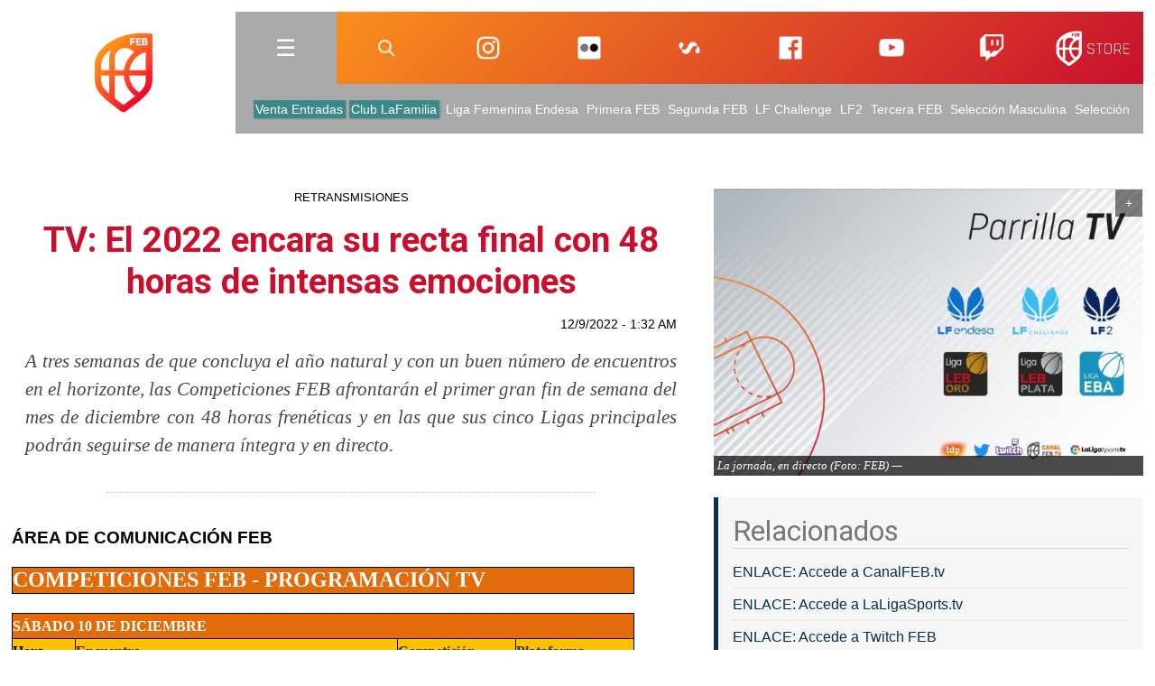

--- FILE ---
content_type: text/html; charset=utf-8
request_url: https://www.feb.es/2022/12/9/baloncesto/2022-encara-recta-final-con-horas-intensas-emociones/92583.aspx
body_size: 39630
content:

<!doctype html>
<!--[if lt IE 7 ]> <html lang="es" class="ie6 noticiaDesarrollo"> <![endif]-->
<!--[if IE 7 ]>    <html lang="es" class="ie7 noticiaDesarrollo"> <![endif]-->
<!--[if IE 8 ]>    <html lang="es" class="ie8 noticiaDesarrollo"> <![endif]-->
<!--[if IE 9 ]>    <html lang="es" class="ie9 noticiaDesarrollo"> <![endif]-->
<!--[if (gt IE 9)|!(IE)]><!--> <html lang="es" class="noticiaDesarrollo"> <!--<![endif]-->
<head>
    
 
    <meta charset="utf-8">
     
    <title>TV: El 2022 encara su recta final con 48 horas de intensas emociones | Federaci&oacute;n Española de Baloncesto</title>
    
    <meta name="viewport" content="user-scalable=no, initial-scale=1.0, maximum-scale=1.0, minimum-scale=1.0, width=device-width">
    <meta http-equiv="X-UA-Compatible" content="IE=edge"/>
     
    <meta name="description" content="A tres semanas de que concluya el año natural y con un buen número de encuentros en el horizonte, las Competiciones FEB afrontarán el primer gran fin de semana del mes de diciembre con 48 horas frenéticas y en las que sus cinco Ligas principales podrán seguirse de manera íntegra y en directo." />
    
    <meta name="keywords" content="baloncesto, basket, basquet, federacion baloncesto, liga españa, liga española baloncesto, leb oro, laeb plata, liga femenina, eba, seleccion baloncesto, arbitros baloncesto, entrenadores baloncesto, reglas baloncesto, copa principe, copa princesa, copa reina, supercopa, televisión baloncesto, canalfeb, jornada virtual, marcadores baloncesto, jugadores, clasificacion, rankings, estadisticas" />
    <meta name="revisit-after" content="1 days" /> 
    <meta name="robots" content="index,follow" /> 	
    <meta name="language" content="ES" />
    <!-- OpenGraph meta data -->
     
    <meta property="og:title" content="TV: El 2022 encara su recta final con 48 horas de intensas emociones" />
    <meta property="og:type" content="article">
    <meta property="og:description" content="A tres semanas de que concluya el año natural y con un buen número de encuentros en el horizonte, las Competiciones FEB afrontarán el primer gran fin de semana del mes de diciembre con 48 horas frenéticas y en las que sus cinco Ligas principales podrán seguirse de manera íntegra y en directo." />		
    <meta property="og:url" content="https://www.feb.es/2022/12/9/baloncesto/2022-encara-recta-final-con-horas-intensas-emociones/92583.aspx" /> 



    
	<meta property="og:site_name" content="FEB" />
     
    <meta property="og:image" content="https://www.feb.es/Imagenes/Modulos/Noticias/206841_2.jpg" />
    
    <meta property="og:image:type" content="image/png">

    <!-- link rel -->
    <link href="https://www.feb.es/favicon.ico" rel="shortcut icon" type="image/x-icon" />
    <link href="https://www.feb.es/Configuracion/CSS/theme.css?v=13062025.v1" rel="stylesheet" type="text/css" />
    <link href="https://www.feb.es/logo-feb-centenario-195.png" rel="apple-touch-icon" />
    <link href="https://www.feb.es/logo-feb-centenario-195.png" rel="icon" sizes="192x192" />
    <link href="https://www.feb.es/logo-feb-centenario-128.png" rel="icon" sizes="128x128" />
	
	<!-- link favicon -->
	<link rel="apple-touch-icon" sizes="180x180" href="https://www.feb.es/apple-touch-icon.png">
	<link rel="icon" type="image/png" sizes="32x32" href="https://www.feb.es/favicon-32x32.png">
	<link rel="icon" type="image/png" sizes="16x16" href="https://www.feb.es/favicon-16x16.png">
	<link rel="manifest" href="https://www.feb.es/site.webmanifest">

    <!-- script libs -->    
    <script src="https://www.feb.es/Configuracion/Scripts/jquery-1.11.0.min.js" type="text/javascript"></script>
    <script src="https://www.feb.es/Configuracion/Scripts/plugins/plug.navigation.js" type="text/javascript"></script>
    <script src="https://www.feb.es/Configuracion/Scripts/basics.js?v=29062018" type="text/javascript"></script>

    <!-- Google Tag Manager -->
    <script>(function(w,d,s,l,i){w[l]=w[l]||[];w[l].push({'gtm.start':
    new Date().getTime(),event:'gtm.js'});var f=d.getElementsByTagName(s)[0],
    j=d.createElement(s),dl=l!='dataLayer'?'&l='+l:'';j.async=true;j.src=
    'https://www.googletagmanager.com/gtm.js?id='+i+dl;f.parentNode.insertBefore(j,f);
    })(window,document,'script','dataLayer','GTM-TGZNQ6T');</script>
    <!-- End Google Tag Manager -->

    <!-- Start cookieyes banner --> 
    <script id="cookieyes" type="text/javascript" src="https://cdn-cookieyes.com/client_data/a35cb4c6be15abd5570b413e1d031eb5/script.js"></script> 
    <!-- End cookieyes banner -->
    
    

    
    
    
    

    

    
    

    



    

    
       

    
        <script src="https://www.feb.es/Configuracion/Scripts/plugins/plug.noticias.js?v=15122020" type="text/javascript"></script>
    

    
    
    
    

    
	<!-- Google tag (gtag.js) -->
	<script async src="https://www.googletagmanager.com/gtag/js?id=UA-3199142-1"></script>
	<script>
  	window.dataLayer = window.dataLayer || [];
  	function gtag(){dataLayer.push(arguments);}
  	gtag('js', new Date());

  	gtag('config', 'UA-3199142-1');
  	gtag('config', 'G-2V79M09XPW');
  	gtag('config', 'AW-456659615');
	</script>

        <!-- Analytics 
        <script type="text/javascript">
        var gaJsHost = (("https:" == document.location.protocol) ? "https://ssl." : "http://www.");
        document.write(unescape("%3Cscript src='" + gaJsHost + "google-analytics.com/ga.js' type='text/javascript'%3E%3C/script%3E"));
        </script>
        <script type="text/javascript">
        try {
        var pageTracker = _gat._getTracker("UA-3199142-1");
        pageTracker._setDomainName(".feb.es");
        pageTracker._trackPageview();
        } catch(err) {}</script> -->
        <!-- Global site tag (gtag.js) - AdWords: 827005096 <script async src="https://www.googletagmanager.com/gtag/js?id=AW-827005096"></script> <script> window.dataLayer = window.dataLayer || []; function gtag(){dataLayer.push(arguments);} gtag('js', new Date()); gtag('config', 'AW-827005096'); </script> -->
    


    <script>
        $(document).ready(function () {

            var urlReferrer = document.referrer.indexOf(location.protocol + "//" + location.host) === 0;

            if (!urlReferrer) {
                $('#volverHyperlink').addClass('d_off');
            }
            if (urlReferrer) {
                $('#volverHyperlink').removeClass('d_off');
            }

            resizeVideoFrame();

            $('#fotoDesarrolloPanel').clone().prependTo(".col:eq(0)").attr('id', 'fotoDesarrolloPanelCloned').addClass('d_cloned').removeClass('zoomable')
        });

        $(window).on("resize", function (event) {
            event.preventDefault();
            resizeVideoFrame();
        });

        function resizeVideoFrame() {
            var anchete = $('#videoPanel').width();
            $('#videoIframe').attr('width', parseInt(anchete)).attr('height', parseInt(anchete / 1.777777777777778)) //16:9
        };

    </script>
</head>
<body class="centered">
<!-- Google Tag Manager (noscript) -->
<noscript><iframe src="https://www.googletagmanager.com/ns.html?id=GTM-TGZNQ6T"
height="0" width="0" style="display:none;visibility:hidden"></iframe></noscript>
<!-- End Google Tag Manager (noscript) -->
    
<form name="Form1" method="post" action="./NoticiaDesarrollo.aspx?idNoticia=92583" id="Form1">
<input type="hidden" name="__VIEWSTATE" id="__VIEWSTATE" value="aUs6zvYjkGCEzPPcTbWC6IY8/ZNVJIV2OyFmUEsN2YXMSXMfWqaD3+yxcvoSy+gJ4eVSIBRlaWhJgNFyWSUMCO2iCm9a7dbPx4sT/Rcy777Teto1PQOTl7tv4Z9Efb8qeY5iGnJpib3AWqZiMnTlnarU25y91328+m4FOpVSlT+wHiC2/SgowiGdnAXq5WZ53o8dsW6dpVTWeGxnQ5dQcvRkGjHgAs7Qb9vX7XUrnTHU10T+iAaipPwU4A2LAQJpB5ItC/YkC5mIzXBWaD7P3pAMWZU1UwXmGkhk306cVvzTAI8WDodXJ50WCR+Oerof2O7bHx4oa4Z4mhR7HfXCePDBkQWV15aLHJI24F3aa/pi+TWv0UlN2NmTKId4BCOx5GAEcJB8MZ1/o/EpslFp7i96Mfj42a4ui4LrNUl9uhwHOqTUFzuRMTQoFr0UaCbMUY2/wSICXfBuWFKNlLWtReJv9e9vnyWBqDTnnsmbqWwpxtD+xLTCVytv4hBXl+yRKB5VLECrb+/ITIeur3erirQdpAd6n/RyOf4NKrrJB24dKyjXEVVk2ZeXqAK9IMgBH/0ZTLf/lbX5u/W9J7pGfqC5IEMIarvwSY6sg2enVZrqAMwavuLOYyM3r/6b9GKXQKz0EVosHPzoaGLaQgUUECqwRVoX4R06dRQr0EELsmXluyy9/[base64]/DBzOF2eOKmG23/pYI2XiQGT7fyflCksfI8vnOs0v4kE8TL+7qFrjKGJMKmCYOkHwWKCH/ithA+nKasw/oTZJQy3fU5LNLV/lsk9qDbac+CGZkdZ2lyU3SSMHfAIu1T2UNRKmpJOiZrDDB/OfKnOfUkplFELJyDujkHZbOV96nndMLe32LQilRFRtZq1NAkxBmfFZ56FxXzPLxtQ8Ho3eGVZcCWfncTtP5xqFsG7KUg2Rp7QMEGpnvj23jxiNT3yeM8aClswIkpTe60Ms/zBT3g5EEvo1f4K32AV1rvBaBn2Qd+/8q9+//tCLF0+S1lUpt7gDZjOmyzbEeJh+qlgwmeppWRDAdhDfvanrt98L1J6pp6gzbl6CiThjcR68+sQdcwwzWAm/uOak3hI8I3BzxEHh9uf5d7XKE6nzSRTISg/YN3eIU+X3claH7flmNft77g/K3/T9FvTKQSa8TvCS6Ors2dxbnLi/EQ6GYsP7DA34AY3T+LOsh/hS2PPtl074n2jgzx/V83fv2fxbUulPGbX4XJ3h2EfQebel2th/NBjiZNaZPrEe4edvKp78R+xtThO/VeUY1405CeL6eTRVzHCMcKQkXE4fXhrgoBfRgJBz/QqOhaPBSd5A7/SdDJsnKTg1L72cM4NN2jrxZbYfaLDNob81KXhh8B1zwJNY2GJNxChvTI03g10ZWATCdQH6LYa+tGdr3zuUy+EDCk6o6NiNwcIfbVEYKwgPZdGpHgC2/JPjJ9bmIT7bRdM4UZxva85IoBM5C24STOxYhe2OFi31CBTh2cArgDa6B030i/TJDiQ85mEHcftwYkn6mTpI7mkuuRO2mNmv0Zn0fK74hiYhi1lAflAuJVR7huE0aOXxT0gCGQ4KLIQ6m99q+HV4mLFQaR9DuSmuLsL/DGnSWNcsocTsfy+PRVRiIjHFWzv4KzNONv23H/RP3qvN15T6UEQKiw7z9TbXREiFmzpIaOMnmgiZEpLVqWlHeCfDe4TPWAwEzrB/4rvLN6kDhSoLBh2VMdxjttKT8to+o0KEGv4rKJ/FF/VzCMfEA/A4s7DA4QVt7jRVbcvtdy3HEoE1ilALudOunepuzjbdSeS7uVs4dTPUFlLi7dHHeia6+1B5ZwRA85glkJwMnJwu/PBaso9k5l/7x29NI7+KCbnjcVUVXr0aQoysfms29P2p2Xps7vIrQZyxWnle7DddbS21941qJOLgGxExrtSrpFJobT+LfmhjnQv4qrYqix44O+cSe03JzCdyXhBRM2zW0+ZdZsytU3oLyPDVv6uy1JEdglIHjHpEmpFeSU9fypD7JdQ7LDUQo/pg7L4lXY13aqYjUNDeYOUfKbPwaHGIS9AtBaIQXJRUaDOgx91+bfpp/UWEeXO1xREPQlqSOU0H/JFpnIKhnHpHyX06J4a8SdZq/5PUfBE3/WUSI26l72IDz5ZqLJpt2zSkkb7zZNVcy3VklqO5cLjeNQir5cr/ZoEAQCpBGbL2ZQx+7x7dd/L1LOp+tlRXfItW3yry/hOGBOv65je9U5hcFGYIOL6DBDj1C4TRXgnqiNFs8W7fPq9BcjXoEq0+/Dy2BIpBZ+WeOxh4N/t6IAoNXimbm3MDHgcaEwzZ2Wrw2A5ZE6YI9+7/xj9uv1QRSBd6ZbCA058/X0cokEKbLWry1NBNAx7Xna5F0hFy5JMFQxw24Tqj/xSfjDO8P15jjAlG7TZ8HY5b4XF5VbIyQtAg2mhyVsGAF/3Us7g/ZAw8Ey97g68+W5amhJfBmDKNgsmgJV2/yOOHNOsz7fvpn7LSbRZYN1Z4tA5LDaplse93Lao6YYlzqbe2/eEoKqQTipwgCXCIvfIvUmuSLS/yAHrF5Xbew1bNl8XePEUrAAecWxnfFmi4XBLFssrwofobfM4pFfAJT12hQlemrPWovr7FELCT59/LjUluL6EE6AsnAaVeXZgP5dc+i9J7ll6roVQCxdb9YFY5kV84hMduDRWroSMKxR8/fe2qTvgiHt4GN9RLGzVyJkS/RDe0Bn2e187lOm7YZsdPt/bc0MM0L8sRmLA43bLVhwroB//Ge5nIleeO+KlT/bVFqaJbFlU53cXIMp13xq8yVwEqiCPD3snydre2eRY9da+wItes9T/XjqAdx9bkYtwHL891usE5KrhbahGZVyknynZxM1Ru8SmNUK0tgL0jxYTL1vCkacyoTbWr7570tQ13hbe3BQht2zsdmnNynGWTiryH7o3NNSJi06M7EdQONTCTHvKXtlpR1wlTWE9hl2hcGJLJWtYT+h4EmbrgRLi1EAj6YTmoAvar0BLBJbG/gZ+SwwXhwIvJZcYFHdGRHucO84VLjRZHHHg0Egmt8h/EIbRZWhy4I9/3vNtCkYXJNt612hWgdEb10tyWkQBVO8trYRrlDWRxHkEDd1xWVJk05V+TZqDqAwHmgdEg5rNHkdR6U6bt5dNVhii8TMgKebKtXB0gnNtVi1RAZGRG7CqDbZG+bIklQoLs59t/UrPwaROY4FXYruew+pIzN7n8vmDSGa6FZBPgANPzx+l0j3fkbMKGhTZXQS7QGRtg754iWN/3cDRELEXhqao2M7z6IjxMYOgcGsnx8aA8V4e/RR5vKn28Ra7ybABm9mV3yPTDQomksuo+3Ct3M+acBlGPcrtO5CXXQSTw9OU/[base64]/E4hwYdNRcC0sDPtE9XB2RAqe1CkzSU6CojXkVjD429qQMi2xrhdk8R2BMkVTq2dihuGixIDqdvmQcMoWyGqctxq8nRVGv+WVSmZVvzjYG2I9/EtzNBOLYXwZ/Shk5hPIf4nYHtJYWHk6eTU8fPYmiGYI7iJWQNo85jFjZjx6q00G7gYhKmpzydk5Ex3XVtM9wRpM/aEeKLne6QHicriXBnakjBXeL9zMhjg+OI6a7m/gG6Acx1cMbNLny4oP5+DRpkM+8Fmb9KoD7F4jpeUyD2C9aFUTmuz0uyOCnNMJ3/Jn1VqOkovzdnNyateTTI7KH7r4Y9oIl8Cwln2/8g7PXK27xh4sElEKDaLV953mV0y8A42u5vVo8/WUwM7+hdpyHNwbzPkFhcypLXtwuh3VpXos0IVItN4+BCEuT7JhSO0/TlTV/6Zp2dga4qexT/mnmFAypMAdvj/kV6eKM1uLIWPgq6Oytj7xO21O5VC9kh0cg72vIkr/NfFnbBMKmI4sJ9uSubcZs0cDMExaSYtDUQCpf7KPthMFcp2TK9x9doXaG8saRchbHCqrAN5w/kOtBDhIxPfuM5CSRd/wA875TcfhuLTn8O124+PC4wa47RWEA+KIMmpSS4AW7qdLyu+9A4PSPgE6AbZnZIJemMHWqQpbqWdac0+hwiI0lpYH3ri2b8a7z8oVvkQqSHvPExcCFGXwt8AmKVlxwgZtYLQZjHNMjV9x+C5FCkt/pqcjqVFfazL/1oPC13JE2qUkzLwEYpX1pElLFJdSEatHqopKs/OBxwluUsBDDBb3h2tPD6arSUcD2oAqAqav7MlGF7WvmWYOyOTMDfYKFLbW8FvBWQ67/v/grSucYYEHj2v1HNqqMnwePF21VtWLMDM6p7YBUaX8y3so7MM5C/Lj+GAZPvO+SAJ6Ixn3JjS87tcuqj92oR8x3yDUdpw7tjGOP9ozlXymyQcy7OAd3oMVQoLNM3WtlmjoL9t0N62hWMHYpXBIaCSJM6qL8Z7DRMWTpLnXMnpp18H5BUUN3gDqOn3E7LQDnyEM3lmzE7UN4+P9PkHgeIk/kWoxwHb4YMP7vQPNxBolX5+7hzvGJ1LIX8lDHn7opqFvSqvyvlrrjVmJrBQPonhaPgiHfE07JH64OUhT96nU4wwlRCv8Jvd5iyerXDqdOKmJpxh2bg0/O9YhVpGi+qyO2WuGn3XtMBN6Aa3v6yl53NhW7ZhYmwshu3A2eetu5HFe1aL/tWeh+NJjaqjkUKy/cPdi1UQfGp+/UUouuCSOw3QIbmvJ09t3xKDFRmlhyXdgCFEEm/rFlO2doVJTi8DZf4iHPACSIx2ryy89Kv+PSCSOLvrH1ZM+0/4tNchoxb6i4Qq7dZ9IdTqkcbZj2hqxstRI1ldDa/1AUeD3vo8ZmzvjcnDx+cpOXL1YdWOd/4nZH2t7Tq5tFBwlMr7nAkoKPhd/MdoASYq0atXoOIplskxw263+MZZ8x5nz+f8AqAWP54jy3GY7kDbdhduEP3mPucvevg9iVbUUp2wUnAW2sjBK+fxOJiFVLBLhIg9SuYaM0Bsw9XWw6qXT8VS/135uqX7AjPFOyzn3k/qvTzZ9N1vjtUfqPftmVxU9ylV3T351YLjQdwtcLKwTsLsbTqyXho6zZXmEPuabLTSvqF184SaOQq6haZ2us7Rxcesw35vRhyBbZLze5fD7qKIBKQsYJNCrmwhqb/IjvpTcXV97BegGRY9k4ee6EE3zymSt24YfO5oLtovXz9T0zU88lWvQd8vTvidYg6daWm09gM84cNHNr+gqK1R9vGnnC5Tc7CCGwLZdI6zrPaQbAuHCZZ2ua99Z7RQ+KehqLEpFAzcBdc2xOTH+qRlO8ekc38ubB0/jIYUg9C5RzL4qIHyUruEV+J89xob9AquMR5LG12jN70Zt+QQS4GMs+7by04kscS+7rKaT4h9Th/9Qd3ua+Atx5vkBPpDuvjld09kYFXJExgNPTWLuaecsHbuWr3FWcSJ4s1DfhjDs9cwT9B9dvSAF7clViWqfSbfdujeZxvp5SqAq+qMEiATRMVQmLXd5TvAKiwbsLceVSOSJYB/3YXRzal+kZl48R0d4/9HMg6kigNN+YiVW58ehszAIJcQ/GAhDs4LAo8uyQ+r7yl6xrWmqobj5oadoo/k0nYctNyeo50CpPmVJWQDVHqF8Sn1zD5ZeWnmd5HDydRy90R3sVgrY2c9yebd+9l4FmLc8O3GnLdd0xIs+GmQJNOYOATuyKIMNcBhTRq/WCHyWVnO2Jdxu2Y2GoX1flr/OnCgm4oI/e5H5ZmN6w0MCmVh70Ti/d+MC/SwsK1s8gt/uGLe70xBMM1Zn3iukwlNR5XAr8YqGD4HOim3MHfB1jn8B2jS5TMigsxS1nM95YJOnaHCGXrtUw0kvw+Lo40ZH+A9v/xO/sABZL9IQ7/rk0nN7Okwdab4UFxPAgL08eKF7aLv5Ng9760r6YfkEBvNj75P5Q+GeL0ezecKeAyOiUo82O0Kc/FD/HTJR4YVWXYpsBp2gh9TRyXwSawAsc3tP/JH4sUbhIVVNJ+7RQ/1Ijua6GMewqj40MtaPDYTH0dhBPwQPyS4FCPk9F+eaHdnRHkl9XtxlcZGkbIBMVjuc5T285POAu/GFQJK1av0vKC/[base64]/T/6cnwS5LlnK8f1OYft/7zLEDSIlS4XBBguNYGkUon6M0E/tXwD89zyyCy3de8HsWL7XCKKisQzE1TAkWVu48bdfdXemLWiU1+pTLWmHc99CIivNnASokfQoE/VYdtkPeChJxIjY7djRWT0fnbdHbYQghFyOyIRRcdzmhEySNXl4wmtaQ95A0DDaXqI1GW4d2Q1q/ebajiQbAzCRZjqPClBM2WOwWfD3eg9MdJwtF/eVz/FTvGArvrSnBJMje2vWfcw2pyKoMHRwYclKgYFQDbf+4yfHTcoUSV+vBXhUmmGkVLoy+AAKeeKK8ZCvKy766PO9B+U+IXG6S7dqeiIGs2rlFvFBCPahH/iG5gXMsSQHK4yh9rij1B/GnPEEWMwk07cSWquazAy3njCbtRKYaFrAIz/2BKCKHEzJm49OhMNplGPQLFPGrxIwcHQbOBzNih+iG3i3wd79z1u+qpGRZjSnyqk38GBDR8nFraYsmpIL2LtaQeIZ6gURCddSFAgBIvE10HZYsYvdrSFfpJMcGZP60RxtaWzXv7g6chF3yyQ6t4t2zp801tmL230/bd6mKn1IT2yyzwBPax5tPQBVGgPC3CaPeD7XJwR+KqRmMes9GrS0laSRsDQ/m9oy2c/CK12+ENjR4zBBdYKVyM05CV4nIJPxGgNY9dy7igW5XuEOKYAuvs+wA/yxlsw3qUzsqc2IXoiZqdaFdRJsJtgl2N5msxUlqhaAisniRAWRIrho1OclCr2iHPfzuVIjIYPxh/KdYE7JjBrZyE6JkLEb/nf/xoLjhiV4hriJC0AfXTl+gVgQwKLm0zTtK9NAltlHhgwl8r5UBuwMOPZ07CKme+BXkYdDeY1eKTiH+/UCrVZ60jB3hKz8WFPxWn51+ahJolJGLFJWDajauUZUD9UqSU1l2v+ze+YEcGdYp8aAMxA8Dt1dlmkZNoyhHoZ78rgnJOpsMHkfQTL2KlE4/csjoZe3bAVjdiKT3Fp2S9tdH7cSE1aR2o8CSOUZLjqTxizWNbD43ehOM47UXTrNREaERfce7CdUthR4uLEO6UueApmhrcndmNNs+RXmjrx1EcAI98yagB+judVK37lsu07DGfixvCr0VoRojTLzbPciaO6IFG8cT9JgoPRK/4Mf6sczg7EGNC2VzbqFdNLfQ0y+pmXT8l9sj3EcrRHfSoK4rjxLTkDAQCM2UEi43STuIZG4G1OdnA/1QqJydFe0qv3srfj8zXidNVRZnZK8ychswzSkoHS0BdoMfXj7SSHBF0B4XkbyeeYVP7+ekO0mkSGJYu1INeC8sk5PF3rrEQ7kTiHsW1uk4GHUiOL15drexVkwPyhYEabTkyAy1os45YLckj/6ctw/fS0+WiQ/MvZgVH4zG7jioxVz4uB/PonFc/zsDNKXFJ6y1Gfc/jhNNT0kc6RcHR8H5t1vV8qROr8f+LtYDPwdY49+xbCV0j9m3FCL5mtmgeBLktdRPFpcQmZf7h8pJgrtGry5J2EFJg0WJx9mXOGCv/7O62MJHTHJIXJVhSnmje2XcZder15sTKh0/gxWItpa1O8Jg7MqAYGkfaXWApO8bJFzylawJGFbncUD/HB5dUP5MBONfKtTK6crShK7h30iJrH59myOCTcrQ+hxcpxXyAY9bUrDnvbdtqFA8CyEPyWmGpcksxTnQBUj8Be/sxRf20iwoy6Owtd7RiG+aK361wInOW5kAQ8zqiYZP+2KZBmwGZIwSP5bEuQzOhiqQa+UucoJ0fQQIk0pHMsAUkSrZiCW6/V5UOpb481VrVPO8I+dkwRBrgdzXOVqiAAndUCyrLmj+VSkMtFqbenmRVOIttoIBNyuthmODFBxm7zA1vXrFtmfzixIQgsmKKTUzZVxdkkpX7BaKjMfNJOXYJ6CPfC58n91mEs55Zisdqtrh46DSC7ICe3S6QWt9FH8h4yhaHMGyAaDJf5jKA4bhXnOmEKJ/nAXejwgeI3q9bvBMn0sEY6iF8kRXetvye5eCAEjxEwp7yMfZnxr6Xm1aefJTBpBTzzS8lML8OxMQt/gfpfU3deST/t/4LHcpRyOulsWrs19RV5heG+wbZ++o/jfLDj20KGWNZSkZOQk5/I8/vs1B3btWmnPu/SUd4S/vNVpwoSAxX230c2ODyKIt6A41u7BfD+m+et6+Mk1nKIDP4hSSOXsHmMZAfJegXxMWitETHINK4aUvJ2CdgoLQ/24A0ZtbAjwcVSqjTVzkYdhxmIEdVh/[base64]/AQYeeyAPGR2xHME+Kb4UbyRJYbQ3GR5KiuRyShKBP3yNlcuQ9GjEeuI3fXALhFGBdI02JU0D2bU7Si4CuHEIMWBg9dWgdp7/s1XwgEEouIxpXFcoy1syFe0KFykrJUrnbHS7Ofi8bfEA2MBaBJsSmVorm9qAlXN//RChFhSZ6H1YqL/3Uy5X8OO7eOEvyyASMy87K7O/e+Dx0pkV7rGwVc6W/0tBrViyG9NaXYuX+Ebvk8GKJpuQ93YVfiTjairogEOFc/5ZA5TIfkC1OaGLtdcHiqkMMm7V2VaG9imm/RNEcT5N7teu7soK3mBsqFluqjlYKlcIImNCoW6mb+Nsalvj6td1uqhKBSK11eizYMLzN+IgCyje/afqC9srABVGTVwfKBZa/Kn2wdMQTQo/tBUO/v+R2jMdkLE7CxzOPYusfKjY9oustmZODd1FU0o4zvm7m4+I2GIkiopRY9vzSeRC0brf2s20biI6nnusARqTiyTADn/VRg3YrTfPLtbxZtiN+HqLhMQgL+9rRXvWuIRKNktgpB9oxmNI57Yg9BJIMlT6O7E6QXXr0xD31UWnaizXFik/r7cVckOyTweOtoly2rFbYn/Mvgh9hjpcCpYMTspW0sljWfSommjGwbM5Bm2ozXPxzvpecYw5jQvr5hkbK0QZtiQhfnzPysyBJW5/h6JZwjV6S4f6US4apj4NQ0txzChe5ifCpD9r5dJr2AlfdHIozRUARGW4TXvzdglKse5Cht8DfEHsQUIwyI2Zi4yCqjngRDhQggYcEHVqZDq2pWpiROTsB+z754XXpcV9N9w7yJTuMcdI4jeB2HYjTBxUmp+DnBkzfDit2OgdpsIvdai+cH4km/SaUr2mFnFYk/OL48j4pqOpBJX8uUVgSK54tdY1xok3KZqrjFXqQ6B6GmLdb8C3nEJPhlVOfzhv2+im1k2JwuuJvBTEy1nHRnD90cIanjC1xv2Ic9Zj09xq2uAWmA/mkRDEaKLJT87yWrv5sbhqM9Ibj51pdtYJBaOx5hINg/1+ryxBCOxLI2wMrl6F9nsn1qaG7L07sB5rkAd6eHmUg4ffx08shDHhEHlayQHU8KbipzoB2ITI6rxZLVVLy9KZg3kBPr6NGDSXYQtJRQMKWjs06FNHXKvvYJpmAH+HsGhhIVhc3C6lytvYLjUyEK09FCigjF1qckZDla9RtTIf/4vJf0NobclOEJHPE+KWx1pKIc3DPnwRTKZpRjnDYahotleK+m/ZKibtlQBrb5mw6+Y53xtD6l9GDSB/ZiqdcOflnre+zxqDYxoxA4x8BagaxmXpRMVRm4L4OH0b8+HRtnTiziOaJ3o5EQxfAb1TpqSSY9PKatKx94ViPx4vBf7lMlACFSMpHgfPefZKSnuHGTB+cEXhvZMdqHq96w/[base64]/2AQX/etg74/U05qlKfDNPh+o/lVda3gWDxs26WoJGVy2D3InRHcrkKK/lDhyCGz05kp7qhUNDFBflfj9jgvpi8S5GaSxGSi5Jq4nvPY+7gSP2IhWQjs/mmQuReXXZLE5hgaR1k40X1vYjyPdnCrax/1s9VRdbjsRVoQUx2JxdYTVqA260apFBWcz+EDZRM4UX1hz6nWMr/qq7a3JacchZqrN42Uo7qyEFXaxKKWGbpOczcqdSLpCYQ9ArSiUUH6ehdgRpPwrbqNyLD7oplQ0b9s/mFIax+1s1AYxvQRxDgGo5tzwGkRkiUZs3lzIcwDo8JRCi/DaESJ1oBWumlzFLVdsIfK0wqK70VYpVnwjS8j3Xt6xgEcUGEIXA0z4xyFlCY8zm0s7/3PeWv8eQQuAlwoCHAfHbQ75Gv3nOlutg3OOfWA8PUuLc6IC9SVj/H59JedkFjADArZaaTgrJ4CMdLWRXms/FJZRLitsuuUUjRUrgqAaBrvepirZihbtejoHnsSL4RVjZn5o4d+RhH7VYClvOUQnHq4UFPERYBdEtQvGl2gOKvp7P1UgvsWXAnZ8/iB7Dd4t0gZgVqsYX0AGHk34NVoTpzvozQaIVutRlJPLmRSkGDJkoWkipJ0K7Cvz7TJJmVW5eHoNCjnuvAwz+j740R/Bb3Ymdr6Cjxfk0MrulKKnsnFFebFduGKFrTHtolkJPE2sr4zB1wogesP/v185l17uo5+AtqD1C4L31cdIHvkxNa7KzFimPceab/f9G4q4ZY7lbqJKG60vIqjKQCB+2aHoC8rJ1fPfg45iWyLEarYVmI4/Xem52HhjTQRV9ujOeK7ZYBwUEDkIQpkoANeOmtFOhgaBKg4jnueiqcePKo7NF39YN9ODI1i5S6v6AU8RE7HDgxCATkHWjpIudj39heqbTAtk56oGaWctwuQmA4VfopZUap5yF15EZqT+0DxhRoQrACG1AQx5oz+o9pzgl+R0Tl/eBLvDiyjNfHCpEaZHdb/PIpHa7NY8HKuwr8Ik0Vj0uvYy1EbHYI8v9QF5gV4bTYzKXhr/B2+QCPsBLBbhaRVrZBUUOsRG39po1z0ILna6sXpoNEVTZS0tKHssoVD9yBxE/IGbSsCwu9fLRjNF8rdOGewTX5dHxO1WBG5aE+/9wuNvPHWqK6SZJNd/3tyRqf1EiyRnWXOMENI//bvZ2Sv8JyjxSpbUjp/jAivl0yl+ayB96KXtEy8vbp5CW/XlO6aaDWU6CKmE9bGQaIjTtlOu4JJU2bZYavymBuFdcvt4IZMrJ/1+0DJgALYbGioa2pIR/zvQ/WdueHSGlVpy3bzwt4FCZqy+Yv5MoepbfB8WmyBj+Ks/+qxkNxiop81vtxOiPU8mtApHjDrblw+eH3RV/o7uBgCSP6VCbehYyX6pnQN2PnLmRN3CX4qlZJFttyVtV14QwMY3y7ZsR2NQuT68da4icPPQ8yvQuGI/7ALSHOmc53jmtayA853wpuy5CggtcCO+f3oROmK24fVj7mtb6uzlSuefI+Outo00aFp8x7Nv/s9TITLRjIasqEon2HxAHHuXWJovij5KM2VncCTl+qrVlUeyc5obQdgfOvtl3P2mSBJrTMnVrPXhDOx/SQu5VFfP2atrfTKCKQCpaRINdQ5WSaFBmqRdi8ZJ7BpASstDNdMpq/klyTPc8fJ3pbzaWmb8NPvxnNRf6p0Q8I6EErVoKnPeNsSGf2FJcmhPr5DFAaORd0xu+y3P1B204yVfsJ0wMTxRRHdTisObFM2fCZNgG/yULw/H2GvzWrtRubljrbqcAGSAXOt0dQ6p1Bm+naeicwKvW0CA9ameoJ/hZDKZU2/WKsm4k6qzY/MKEwKo3fwYKl6R2wcm0qyKHf2B5ihdilhLCg4yLxP4fG4jhORoIwnOw5OAgw90cdTlr2UpB+/HsX/ga/PZhVj7nebbmIVqDv3NdBpMzUPpLGir6ntM84j4WC/1wewTfS8PFNgKBoh7gWdLlEVff0R7oMwEbkxv6SDFAZTCyBZsX9TnS0IUTAZI/Xol2UIIGgcyDVdYxsODe2MBG1Jun1p4Np4U7w6l3buLnrMpMSQX1QcIRJc6KFn2W7/Rz4ewW3Vw0/j9sXsP5rnoU7ZWTAmhrWwLKgAEI18FZoaMIfYMUSDd/eF+LKh7WCBZe3W7kK5imF4JgzDAHcI4QZcxnBZgUHOtEvBdat4d8v23hGtk+ksTKYgodbYRRc2ItzosqpxZfTITo2Y/jlxAFv+0J4SgpSapJasTcFZVccOFMSle61mleoOBBaYGJMSClmylVepLMphcT4DaEuojLKh6Qsd5mE5TFtV5pccsCzkWBIGK+XuVBgALCNE90nN8ezKnc1TsBdOETMXlMQChnEatcfBft4ukHnvh3AIBSKsD3/RvPUDmw0GNnBmo1gSGtmVR09w1+Elrk4VKeJJx6BY7+/NGq961morL1y5pnvyAx7RF21leTdGJscmwdE/zOUGxS2sbaft2Z6rL3F+iVWq77CpSfHzd2KbdXwcjkXzyxFUL63PdvqKT4OOA+EXx/4ZZQJ5WCnZQBj2ONdRHAg4M+crxy+I8bN/8II7CFPfRKFDGmRllOBgn0HpLZMa8JfItgGBmI/E306JRXLciHt41zeE6b8/4b5UEgH3aRBnj2s3Zll08f6d/Ho+QuKcwsglHMGODndmPHB+nRB21fnkm/xqB62N/xjpjnHN6UWSX6e1822VTnGPbMJJGKNQbwdse5R6LfGC9EYIU9YDYGfS7Q5klrM/3njVAbinIec9a1RlGOhfr54OJC4zHIflfNd0cmtbhUmzAN9ih8mAk/[base64]/fcc/mN0UnkzyJXGjxa2NqxF2fXkZ/o3B6NhbmTSk9XnKUPcpdQlKZWn+CT9EGVQC7Wp0Kk0NSVAArRyqYnukPseSDcsptc5XNzpbfzc+xPxnRlJ/qRrT4j1Af5iG+umxJWNu+4SQSEe8ugnhLT+weGXiOGw2jVwhqtrIBu652lDu+EOfPvhLUP/gqYm0lU0KRnS8NxiHWva9KWzW76ZnpkBFlCJBf0fHD3Or8uQbEeNi5N05nW9EZ9/KgmzEX7pOi0x6K9Vfo2QLhZe7k6Y8ulf7WtKcVjmW33e/[base64]/1vwwDylQcwMWOD8c05+s4aL1cjyYFuFgI/wnmlMxctznYIGDY5sxKG7TZFci5tb768M/08pfMyK+mtX3UrTZ5R2J7iasmYWZnmPsrIl1h+Fd7ZlZPmOth6hPcHwHGmWHxuJIzkh50sL27P5KpfZV6jRuz5jRrV0URpJwCdSc2JmyDh2TSmzAEwlPN/I+RygBBkKJD6rDpYptjLeoiP0YoRvCjHqwyy1gz7O7TUaSxIgtZ/ZNK6bvXST6+iqNX9wDnDHSLqDcL/ugexutoREtN0LqCVfDiFimg9DeD4JBQGHCAzeC5tHk/Ee6BHGNYiDvu/JNAAqyjUY2Sbl2v6Jb/iT8ZbCD+3JynQhRRARnmpzgVJoBDuh7Oxy9JV5grIjJ5Fwu0k1KWxt2z3cPQ5NpUoaDOhzGHiFD3AzglJQLpIQXHoI1YVpXBdJbJCfMP0LM9KhM4wkbD3B4eok9MZnbto42FI95IUruMUofRWQJBRlaXNSJ15bk3cr3K5uRHC/K1SHB2XViQ7nURdy6VNhFaox/zo55foUy7bxwW8tW7/zbqQvj3tsGBgh6OLlqBBMYmgoX1HLLyYVacr05TIpwPYaitQzl1BB73/dTOOVQmBsEO4km3t7vNkfhsT6c4SC9B71YXLgllztNv0fY3T4xJL/eD9kSo/a5VDM16zItw0mtstIG2hxIYqVQIB9vBZ8mCeGZxZzgPDomZh2vJIlWTFXnkcYId9zLeua7GYQtHqp7OM+2A3oMuRqfzidDd+QsT0BXjyS4yl20ISNPNbPgGq0DjjO2sKSTs5Rq25edQPzPr61ywUbWLu/OTxZO2aIamlb7o1nzI1U9CgZU9NZWmfpjhKdNzrgCcQN8LlkFQcy5TEl0hrN6nuGsPSNdNgR9aDa6/GBRCBRDVy+NBvyS1kwF6id1TR4LQnEsxkgXi/xG5I9Z381Cw5hEAKVnRxwkp9boSeki+d9+wQrOS5DGGQJQQYsvKET6dtC/2Z6h6vKmJSy4qL8ppbGXFhxxoOMr6SO8r1sUrGa7Y2Rx8qKQWY3mpe1N35dthBGiFZ9Xv/C4yJMWJXHQDbMOPQYaSswROY724JWP/9sxPKMsb6YzM6WIpcV3+3BG5ulkH/6xa+XogQTSogjQJQmL0pZSeRIevuZZoK4cAkhq5WyqepAV8utzqV+gC+PaSvS7UabjnKlr9bJma6jomolIC6bZdn4mVIB+lT4vwFPUWVa0/b+/ywJelHERS3Q64fm9N8uDhaAjqXakjDcgrsZxA/JhbLWp7QlqS/[base64]/VBh3EPzrBpcA+e6YL+Kr1KWLI9r40ICBs74Os7ME6l1T+PMdxcwvhlNGIfQapHdpi+3nD7lOh9EyINHXP9SVpfJCbqkfT5XqK3iaKcB3Y3wXQzgywoBbQdWd3sGVQOEbzx/PjpO9p54uuzhtzmk4nJjgJxSAmu9T5xcQpsQ0UeOFnWYY0gDU4qMMtAA6Uu9RTu81ybgZsw0i8QMC7ryWUjbPGCZ4YUJPrlBm7dvs2y5VkLuWhJOWx4yG7OUmv1s2rL+Fg8QCuHt+KV7j1Z8OcOvAkoeVGyc4+zDre7GN26q3Ri/w8xl58sKW6GFNUvhaPoBexyOlVDCQXbej96aYyGlMuiDUJFUuy3Vr2y1RViHQ0UvxbLKcteglEPC1FDzsli/Fa18RrTfFOPsZ+6Ye+OICrqtg2+UGtTbdrJAG21WkrzxSN6M/nSk1zw8VGJnphWVqrk0d8+f81ltpYIf+lmV8VZuc2xw0qU3cd1wb1rnEfuP+xbXUniYcQ8EjarRQzxvcXuivWir5N+XmRTkkxt/8oK/KQ3/gXpbaH7zTovZ5XXpkQ142Opx5o8W/ulC7GuRkS/[base64]/Wr5T1M0woq71VHWQQ9LEuwamsoguIfDOUTpdmTXdpQMeoPeOoijTlpeUHCPsTcSxf3a/0GckyT6ajbqb0WES+RiDgIsg7y+xvnRGwAMKO16zo/Aym/Ya6CV7GZ5u4/jCMiPBCRM0IAC5sDdL7Yg8lFy/2g/UuwZs0l2F+3pwYlnH5Twu4yMeUwGye2xU033AAz6X/iBPv3MyXFxk0HzldVFtH012PJwAJeloZ9qkyjDl+IvH9V/E8AHi80qOfyMLCI3cnc5SXRw45r9YRKohlfX6BJD6BBJ4+SfdhYyy68DwYLbGqNdd3lEVTCS46Ci5bs8H4dTCgFvqJ/WykO3cFQL2bIDJRpoBcpF3LOx9ZRlTuDBDfpIBwzIc+rA4CLFf/IHdJYIxxssFNxc3z4DI5Q4HfKA9YO72rZjPToi27YPXIZ14O9l+zQSn0nJdPR325KLoPCFQtaekPZ2GaPJG72P1rklB5cvE8VDJ3jk6PC1uT/6Stjih540SDeegHXI6PZfmiYYeoWobxn8NZOp0viXo5KhT6KRHKVGP8RGly7iuq5cFQ=" />

<input type="hidden" name="__VIEWSTATEGENERATOR" id="__VIEWSTATEGENERATOR" value="7207E659" />
<input type="hidden" name="__VIEWSTATEENCRYPTED" id="__VIEWSTATEENCRYPTED" value="" />
<div id="full-wrapper">
    
<div id="wrap-seacher">  
    <div id="wrap-form">
        <a href="#" id="btn-wrap-esc" title="Escapar">&#10005;</a> 
        <input type="text" id="textoBuscarInput" data-tabidloader="9" placeholder="Qué buscas?" /> 
        <a href="#" id="btn-wrap-searcher" title="Buscar"><span class="icon">Buscar</span></a>
    </div>
</div>

<div id="wrap-header">
    <div id="header">
        <a href="https://www.feb.es/" class="logoHome" id="mainlogo">
            <img src="https://www.feb.es/Imagenes/Estructura/logo-horizontal-colors.png?v=09012024" />
        </a>

        <div id="header-layers">
            <div id="header-layer-top">
                <a href="https://www.feb.es/" class="logoHome" id="secondarylogo"><img src="https://www.feb.es/Imagenes/Estructura/logo-horizontal-colors.png" /></a>
                <a href="#" class="btn-default-header-layer-top" id="menu-btn" title="Menu"><span class="icon">&#9776;</span></a>
                <a href="#" class="btn-default-header-layer-top" id="search-btn" title="Menu"><span class="icon">Buscar</span></a>
		<a href="https://store.feb.es/" class="btn-default-header-layer-top link-rrss tienda" target="_blank" title="Store FEB"><span class="icon">Store FEB</span></a>
		<a href="https://www.twitch.tv/baloncestoesp" class="btn-default-header-layer-top link-rrss twitch" target="_blank" title="Twitch FEB"><span class="icon">Twitch</span></a>
                <a href="https://www.youtube.com/feb" class="btn-default-header-layer-top link-rrss youtube" target="_blank" title="Youtube FEB"><span class="icon">Youtube</span></a>
                <a href="https://www.facebook.com/BaloncestoFEB" class="btn-default-header-layer-top link-rrss facebook" target="_blank" title="Facebook FEB"><span class="icon">Facebook</span></a>
                <a href="https://feb.scoreplay.io/portal/2500" class="btn-default-header-layer-top link-rrss scoreplay" target="_blank" title="Scoreplay FEB"><span class="icon">Scoreplay</span></a>
		<a href="https://www.flickr.com/photos/febgaleriaphotos/" class="btn-default-header-layer-top link-rrss flickr" target="_blank" title="Flickr FEB"><span class="icon">Flickr</span></a>
                <a href="https://instagram.com/BaloncestoESP" class="btn-default-header-layer-top link-rrss instagram" target="_blank" title="Instagram FEB"><span class="icon">Instagram</span></a>
                <a href="https://twitter.com/BaloncestoESP " class="btn-default-header-layer-top link-rrss twitter" target="_blank" title="Twitter baloncestoFEB"><span class="icon">Twitter</span></a>
            </div>
            <div id="header-layer-bottom">
                <div class="categoria-menu">
                    <span class="label">Destacados</span>
                    <a href="https://www.feb.es/entradas.aspx" class="highlight" target="_self">Venta Entradas</a>
		    <a href="https://www.clublafamiliafeb.es" class="highlight" target="_blank">Club LaFamilia</a>
		     
                     
		<a href="https://www.feb.es/lfendesa/" target="_blank">Liga Femenina Endesa</a>
                <a href="https://www.feb.es/primerafeb/" target="_blank">Primera FEB</a>
                <a href="https://www.feb.es/segundafeb/" target="_blank">Segunda FEB</a>
		<a href="https://www.feb.es/lfChallenge/" target="_blank">LF Challenge</a>
		<a href="https://www.feb.es/ligafemenina2/" target="_blank">LF2</a>
		    
                    <a href="https://www.feb.es/tercerafeb.aspx">Tercera FEB</a>
                     
		<a href="https://www.feb.es/seleccionmasculina/" target="_blank">Selección Masculina</a>
		<a href="https://www.feb.es/seleccionfemenina/" target="_blank">Selección Femenina</a>
                    <a href="https://www.canalfeb.tv/" target="_blank">CanalFEB</a>
                    
		    <a href="https://www.feb.es/competiciones/" target="_blank">Baloncesto en Vivo</a>
                    <a href="https://store.feb.es/" target="_blank">Feb Official Store</a>
                    <a href="https://www.feb.es/ebaloncesto.aspx">eSports</a>
                    
                    <a href="https://www.feb.es/descargas.aspx">Descargas</a>
                    
                </div>
            </div>
        </div>
    </div>
</div>

<div id="wrap-menu">

		<div class="categoria-menu">
			<span class="label">Noticias</span>
			<a href='https://www.feb.es/ultima-hora.aspx'>Última hora</a> 
		</div>

		<div class="categoria-menu">
			<span class="label">Otras Web</span>
			<a href="https://voluntarios.feb.es/inicio.aspx" target="_blank">Voluntarios FEB</a>                
		</div>
		<div class="categoria-menu">
			<span class="label">Selecciones Masculinas</span>
			
		    <a href="https://www.feb.es/seleccionmasculina/" target="_blank" title="FEB.es | Selección Senior Masculina">Senior Masculina</a>
			<a href="https://www.feb.es/u20-masculina.aspx">U 20 Masculina</a>
			<a href="https://www.feb.es/u19-masculina.aspx">U 19 Masculina</a>
			<a href="https://www.feb.es/u18-masculina.aspx">U 18 Masculina</a>
			<a href="https://www.feb.es/u17-masculina.aspx">U 17 Masculina</a>
			<a href="https://www.feb.es/u16-masculina.aspx">U 16 Masculina</a>
			<a href="https://www.feb.es/u15-masculina.aspx">U 15 Masculina</a>
			<a href="https://www.feb.es/academia-iniciacion-masculina.aspx">Academia Iniciación Masculina</a>
		</div>
		<div class="categoria-menu">
			<span class="label">Selecciones Femeninas</span>
			
		    <a href="https://www.feb.es/seleccionfemenina/" target="_blank" title="FEB.es | Selección Senior Femenina">Senior Femenina</a>
			<a href="https://www.feb.es/u20-femenina.aspx">U 20 Femenina</a>
			<a href="https://www.feb.es/u19-femenina.aspx">U 19 Femenina</a>
			<a href="https://www.feb.es/u18-femenina.aspx">U 18 Femenina</a>
			<a href="https://www.feb.es/u17-femenina.aspx">U 17 Femenina</a>
			<a href="https://www.feb.es/u16-femenina.aspx">U 16 Femenina</a>
			<a href="https://www.feb.es/u15-femenina.aspx">U 15 Femenina</a>
			<a href="https://www.feb.es/academia-iniciacion-femenina.aspx">Academia Iniciación Femenina</a>
		</div>
		<div class="categoria-menu">
			<span class="label">3x3</span>
			<a href="https://www.feb.es/liga3x3feb.aspx">Liga 3x3 FEB</a>
			<a href="https://www.feb.es/selecciones-3x3.aspx">Selecciones 3x3</a>
			<a href="https://3x3series.com/">3x3 Series</a>
			<a href="https://www.feb.es/circuito3x3.aspx">Circuito 3x3 CaixaBank</a>
	
		</div>
		<div class="categoria-menu">
			<span class="label">Otras Competiciones</span>
			<a href="https://www.feb.es/campeonatos.aspx">Campeonatos</a>
			
			<a href="https://www.feb.es/competiciones/" target="_blank">Resultados Competiciones FEB</a>
		</div>
		<div class="categoria-menu">
			<span class="label">Documentos y Descargas</span>
			<a href='https://www.feb.es/transparencia.aspx'>Transparencia</a>
	<a href='https://www.feb.es/normativa.aspx'>Normativa</a>
			
			<a href='https://forms.gle/LFxeGPmKX67DNrbAA' target='_blank'>Solicitud Cesión Derechos TV</a>
		</div>
		<div class="categoria-menu">
			<span class="label">Entrenadores y árbitros</span>
			<a href='https://www.feb.es/entrenadores.aspx'>Club del Entrenador</a>
			<a href='https://www.clubdelarbitro.com/' target="_blank">Club del Árbitro</a>
		</div>
		<div class="categoria-menu">
		<span class="label">Salud</span>
			<a href='https://www.feb.es/aspectos-medicos.aspx'>Aspectos Médicos</a>
			<a href='https://www.feb.es/antidopaje.aspx'>Antidopaje</a>

		</div>
		<div class="categoria-menu">
			<span class="label">Museo FEB</span>
			<a href='https://www.feb.es/museo-feb.aspx'>Museo FEB</a>
			<a href='https://www.feb.es/100historias.aspx'>100 Historias</a>
		</div>
		<div class="categoria-menu">
			<span class="label">Federaciones Autonómicas</span>
			<a href='https://www.feb.es/ffaa.aspx?idFFAA=0'>Andalucía</a>
			<a href='https://www.feb.es/ffaa.aspx?idFFAA=1'>Aragón</a>
			<a href='https://www.feb.es/ffaa.aspx?idFFAA=2'>Asturias</a>
			<a href='https://www.feb.es/ffaa.aspx?idFFAA=3'>Baleares</a>
			<a href='https://www.feb.es/ffaa.aspx?idFFAA=4'>Canarias</a>
			<a href='https://www.feb.es/ffaa.aspx?idFFAA=5'>Cantabria</a>
			<a href='https://www.feb.es/ffaa.aspx?idFFAA=6'>Cast. Mancha</a>
			<a href='https://www.feb.es/ffaa.aspx?idFFAA=7'>Cast. León</a>
			<a href='https://www.feb.es/ffaa.aspx?idFFAA=8'>Cataluña</a>
			<a href='https://www.feb.es/ffaa.aspx?idFFAA=9'>Ceuta</a>
			<a href='https://www.feb.es/ffaa.aspx?idFFAA=10'>Extremadura</a>
			<a href='https://www.feb.es/ffaa.aspx?idFFAA=11'>Galicia</a>
			<a href='https://www.feb.es/ffaa.aspx?idFFAA=12'>Madrid</a>
			<a href='https://www.feb.es/ffaa.aspx?idFFAA=13'>Melilla</a>
			<a href='https://www.feb.es/ffaa.aspx?idFFAA=14'>Murcia</a>
			<a href='https://www.feb.es/ffaa.aspx?idFFAA=15'>Navarra</a>
			<a href='https://www.feb.es/ffaa.aspx?idFFAA=16'>La Rioja</a>
			<a href='https://www.feb.es/ffaa.aspx?idFFAA=17'>País Vasco</a>
			<a href='https://www.feb.es/ffaa.aspx?idFFAA=18'>C. Valenciana</a>
		</div>

</div>
<div class="wrapper-highlight device">
	<a href="https://www.feb.es/entradas.aspx" class="highlight" target="_self">Venta Entradas</a>
	<a href="https://www.clublafamiliafeb.es" class="highlight" target="_blank">Club LaFamilia</a>
</div>


 
    <div class='main-layout'>






    <div id="wrap-contents">   
        
        <a id="volverHyperlink" class="btn volver" href="javascript:history.go(-1);">Volver</a>
        
        


        

        <div class="wrap-row">     
        <div id="wrapColsPanel" class="wrap-cols twocols">
	

            <div class="col">
                

                
                    <div class="antetitulo">RETRANSMISIONES</div>
                    <div class="titulo">TV: El 2022 encara su recta final con 48 horas de intensas emociones</div>
                    <div class="fecha">12/9/2022 - 1:32 AM</div>
                    <div class="entradilla">A tres semanas de que concluya el año natural y con un buen número de encuentros en el horizonte, las Competiciones FEB afrontarán el primer gran fin de semana del mes de diciembre con 48 horas frenéticas y en las que sus cinco Ligas principales podrán seguirse de manera íntegra y en directo.</div>
                

                <div class="cuerpo"><p><span style="font-weight: bold;">ÁREA DE COMUNICACIÓN FEB</span><br />
</p><font color="#000000" face="Times New Roman"> </font><font color="#000000" face="Times New Roman"> </font><font color="#000000" face="Times New Roman"> </font><font color="#000000" face="Times New Roman"> </font><font color="#000000" face="Times New Roman"> </font><font color="#000000" face="Times New Roman">  </font><font color="#000000" face="Times New Roman"> </font><font color="#000000" face="Times New Roman"> </font><font color="#000000" face="Times New Roman">  </font><font color="#000000" face="Times New Roman">  </font><font color="#000000" face="Times New Roman">  </font><font color="#000000" face="Times New Roman">  </font><font color="#000000" face="Times New Roman">  </font><font color="#000000" face="Times New Roman"> </font><font color="#000000" face="Times New Roman"> </font><font color="#000000" face="Times New Roman">  </font><font color="#000000" face="Times New Roman"> </font><font color="#000000" face="Times New Roman"> </font><font color="#000000" face="Times New Roman">  </font><font color="#000000" face="Times New Roman">  </font><font color="#000000" face="Times New Roman">  </font><font color="#000000" face="Times New Roman">  </font><font color="#000000" face="Times New Roman"> </font><font color="#000000" face="Times New Roman"> </font><font color="#000000" face="Times New Roman">  </font><font color="#000000" face="Times New Roman">  </font><font color="#000000" face="Times New Roman">  </font><font color="#000000" face="Times New Roman">  </font><font color="#000000" face="Times New Roman"> </font><font color="#000000" face="Times New Roman"> </font><font color="#000000" face="Times New Roman">  </font><font color="#000000" face="Times New Roman">  </font><font color="#000000" face="Times New Roman">  </font><font color="#000000" face="Times New Roman">  </font><font color="#000000" face="Times New Roman"> </font><font color="#000000" face="Times New Roman"> </font><font color="#000000" face="Times New Roman">  </font><font color="#000000" face="Times New Roman">  </font><font color="#000000" face="Times New Roman">  </font><font color="#000000" face="Times New Roman">  </font><font color="#000000" face="Times New Roman"> </font><font color="#000000" face="Times New Roman"> </font><font color="#000000" face="Times New Roman">  </font><font color="#000000" face="Times New Roman">  </font><font color="#000000" face="Times New Roman">  </font><font color="#000000" face="Times New Roman">  </font><font color="#000000" face="Times New Roman"> </font><font color="#000000" face="Times New Roman"> </font><font color="#000000" face="Times New Roman">  </font><font color="#000000" face="Times New Roman">  </font><font color="#000000" face="Times New Roman">  </font><font color="#000000" face="Times New Roman">  </font><font color="#000000" face="Times New Roman"> </font><font color="#000000" face="Times New Roman"> </font><font color="#000000" face="Times New Roman">  </font><font color="#000000" face="Times New Roman">  </font><font color="#000000" face="Times New Roman">  </font><font color="#000000" face="Times New Roman">  </font><font color="#000000" face="Times New Roman"> </font><font color="#000000" face="Times New Roman"> </font><font color="#000000" face="Times New Roman">  </font><font color="#000000" face="Times New Roman">  </font><font color="#000000" face="Times New Roman">  </font><font color="#000000" face="Times New Roman">  </font><font color="#000000" face="Times New Roman"> </font><font color="#000000" face="Times New Roman"> </font><font color="#000000" face="Times New Roman">  </font><font color="#000000" face="Times New Roman">  </font><font color="#000000" face="Times New Roman">  </font><font color="#000000" face="Times New Roman">  </font><font color="#000000" face="Times New Roman"> </font><font color="#000000" face="Times New Roman"> </font><font color="#000000" face="Times New Roman">  </font><font color="#000000" face="Times New Roman">  </font><font color="#000000" face="Times New Roman">  </font><font color="#000000" face="Times New Roman">  </font><font color="#000000" face="Times New Roman"> </font><font color="#000000" face="Times New Roman"> </font><font color="#000000" face="Times New Roman">  </font><font color="#000000" face="Times New Roman">  </font><font color="#000000" face="Times New Roman">  </font><font color="#000000" face="Times New Roman">  </font><font color="#000000" face="Times New Roman"> </font><font color="#000000" face="Times New Roman"> </font><font color="#000000" face="Times New Roman">  </font><font color="#000000" face="Times New Roman">  </font><font color="#000000" face="Times New Roman">  </font><font color="#000000" face="Times New Roman">  </font><font color="#000000" face="Times New Roman"> </font><font color="#000000" face="Times New Roman"> </font><font color="#000000" face="Times New Roman">  </font><font color="#000000" face="Times New Roman">  </font><font color="#000000" face="Times New Roman">  </font><font color="#000000" face="Times New Roman">  </font><font color="#000000" face="Times New Roman"> </font><font color="#000000" face="Times New Roman"> </font><font color="#000000" face="Times New Roman">  </font><font color="#000000" face="Times New Roman">  </font><font color="#000000" face="Times New Roman">  </font><font color="#000000" face="Times New Roman">  </font><font color="#000000" face="Times New Roman"> </font><font color="#000000" face="Times New Roman"> </font><font color="#000000" face="Times New Roman">  </font><font color="#000000" face="Times New Roman">  </font><font color="#000000" face="Times New Roman">  </font><font color="#000000" face="Times New Roman">  </font><font color="#000000" face="Times New Roman"> </font><font color="#000000" face="Times New Roman"> </font><font color="#000000" face="Times New Roman">  </font><font color="#000000" face="Times New Roman">  </font><font color="#000000" face="Times New Roman">  </font><font color="#000000" face="Times New Roman">  </font><font color="#000000" face="Times New Roman"> </font><font color="#000000" face="Times New Roman"> </font><font color="#000000" face="Times New Roman">  </font><font color="#000000" face="Times New Roman">  </font><font color="#000000" face="Times New Roman">  </font><font color="#000000" face="Times New Roman">  </font><font color="#000000" face="Times New Roman"> </font><font color="#000000" face="Times New Roman"> </font><font color="#000000" face="Times New Roman">  </font><font color="#000000" face="Times New Roman">  </font><font color="#000000" face="Times New Roman">  </font><font color="#000000" face="Times New Roman">  </font><font color="#000000" face="Times New Roman"> </font><font color="#000000" face="Times New Roman"> </font><font color="#000000" face="Times New Roman">  </font><font color="#000000" face="Times New Roman">  </font><font color="#000000" face="Times New Roman">  </font><font color="#000000" face="Times New Roman">  </font><font color="#000000" face="Times New Roman"> </font><font color="#000000" face="Times New Roman"> </font><font color="#000000" face="Times New Roman">  </font><font color="#000000" face="Times New Roman">  </font><font color="#000000" face="Times New Roman">  </font><font color="#000000" face="Times New Roman">  </font><font color="#000000" face="Times New Roman"> </font><font color="#000000" face="Times New Roman"> </font><font color="#000000" face="Times New Roman">  </font><font color="#000000" face="Times New Roman">  </font><font color="#000000" face="Times New Roman">  </font><font color="#000000" face="Times New Roman">  </font><font color="#000000" face="Times New Roman"> </font><font color="#000000" face="Times New Roman"> </font><font color="#000000" face="Times New Roman">  </font><font color="#000000" face="Times New Roman">  </font><font color="#000000" face="Times New Roman">  </font><font color="#000000" face="Times New Roman">  </font><font color="#000000" face="Times New Roman"> </font><font color="#000000" face="Times New Roman"> </font><font color="#000000" face="Times New Roman">  </font><font color="#000000" face="Times New Roman">  </font><font color="#000000" face="Times New Roman">  </font><font color="#000000" face="Times New Roman">  </font><font color="#000000" face="Times New Roman"> </font><font color="#000000" face="Times New Roman"> </font><font color="#000000" face="Times New Roman">  </font><font color="#000000" face="Times New Roman">  </font><font color="#000000" face="Times New Roman">  </font><font color="#000000" face="Times New Roman">  </font><font color="#000000" face="Times New Roman"> </font><font color="#000000" face="Times New Roman"> </font><font color="#000000" face="Times New Roman">  </font><font color="#000000" face="Times New Roman">  </font><font color="#000000" face="Times New Roman">  </font><font color="#000000" face="Times New Roman">  </font><font color="#000000" face="Times New Roman"> </font><font color="#000000" face="Times New Roman"> </font><font color="#000000" face="Times New Roman">  </font><font color="#000000" face="Times New Roman">  </font><font color="#000000" face="Times New Roman">  </font><font color="#000000" face="Times New Roman">  </font><font color="#000000" face="Times New Roman"> </font><font color="#000000" face="Times New Roman"> </font><font color="#000000" face="Times New Roman">  </font><font color="#000000" face="Times New Roman">  </font><font color="#000000" face="Times New Roman">  </font><font color="#000000" face="Times New Roman">  </font><font color="#000000" face="Times New Roman"> </font><font color="#000000" face="Times New Roman"> </font><font color="#000000" face="Times New Roman">  </font><font color="#000000" face="Times New Roman">  </font><font color="#000000" face="Times New Roman">  </font><font color="#000000" face="Times New Roman">  </font><font color="#000000" face="Times New Roman"> </font><font color="#000000" face="Times New Roman"> </font><font color="#000000" face="Times New Roman">  </font><font color="#000000" face="Times New Roman">  </font><font color="#000000" face="Times New Roman">  </font><font color="#000000" face="Times New Roman">  </font><font color="#000000" face="Times New Roman"> </font><font color="#000000" face="Times New Roman"> </font><font color="#000000" face="Times New Roman">  </font><font color="#000000" face="Times New Roman">  </font><font color="#000000" face="Times New Roman">  </font><font color="#000000" face="Times New Roman">  </font><font color="#000000" face="Times New Roman"> </font><font color="#000000" face="Times New Roman"> </font><font color="#000000" face="Times New Roman">  </font><font color="#000000" face="Times New Roman">  </font><font color="#000000" face="Times New Roman">  </font><font color="#000000" face="Times New Roman">  </font><font color="#000000" face="Times New Roman"> </font><font color="#000000" face="Times New Roman"> </font><font color="#000000" face="Times New Roman">  </font><font color="#000000" face="Times New Roman">  </font><font color="#000000" face="Times New Roman">  </font><font color="#000000" face="Times New Roman">  </font><font color="#000000" face="Times New Roman"> </font><font color="#000000" face="Times New Roman"> </font><font color="#000000" face="Times New Roman">  </font><font color="#000000" face="Times New Roman">  </font><font color="#000000" face="Times New Roman">  </font><font color="#000000" face="Times New Roman">  </font><font color="#000000" face="Times New Roman"> </font><font color="#000000" face="Times New Roman"> </font><font color="#000000" face="Times New Roman">  </font><font color="#000000" face="Times New Roman">  </font><font color="#000000" face="Times New Roman">  </font><font color="#000000" face="Times New Roman">  </font><font color="#000000" face="Times New Roman"> </font><font color="#000000" face="Times New Roman"> </font><font color="#000000" face="Times New Roman">  </font><font color="#000000" face="Times New Roman">  </font><font color="#000000" face="Times New Roman">  </font><font color="#000000" face="Times New Roman">  </font><font color="#000000" face="Times New Roman">  </font><font color="#000000" face="Times New Roman"> </font><font color="#000000" face="Times New Roman"> </font><font color="#000000" face="Times New Roman">  </font><font color="#000000" face="Times New Roman">  </font><font color="#000000" face="Times New Roman">  </font><font color="#000000" face="Times New Roman">  </font><font color="#000000" face="Times New Roman">  </font><font color="#000000" face="Times New Roman"> </font><font color="#000000" face="Times New Roman"> </font><font color="#000000" face="Times New Roman">  </font><font color="#000000" face="Times New Roman"> </font><font color="#000000" face="Times New Roman"> </font><font color="#000000" face="Times New Roman">  </font><font color="#000000" face="Times New Roman">  </font><font color="#000000" face="Times New Roman">  </font><font color="#000000" face="Times New Roman">  </font><font color="#000000" face="Times New Roman"> </font><font color="#000000" face="Times New Roman"> </font><font color="#000000" face="Times New Roman">  </font><font color="#000000" face="Times New Roman">  </font><font color="#000000" face="Times New Roman">  </font><font color="#000000" face="Times New Roman">  </font><font color="#000000" face="Times New Roman"> </font><font color="#000000" face="Times New Roman"> </font><font color="#000000" face="Times New Roman">  </font><font color="#000000" face="Times New Roman">  </font><font color="#000000" face="Times New Roman">  </font><font color="#000000" face="Times New Roman">  </font><font color="#000000" face="Times New Roman"> </font><font color="#000000" face="Times New Roman"> </font><font color="#000000" face="Times New Roman">  </font><font color="#000000" face="Times New Roman">  </font><font color="#000000" face="Times New Roman">  </font><font color="#000000" face="Times New Roman">  </font><font color="#000000" face="Times New Roman"> </font><font color="#000000" face="Times New Roman"> </font><font color="#000000" face="Times New Roman">  </font><font color="#000000" face="Times New Roman">  </font><font color="#000000" face="Times New Roman">  </font><font color="#000000" face="Times New Roman">  </font><font color="#000000" face="Times New Roman"> </font><font color="#000000" face="Times New Roman"> </font><font color="#000000" face="Times New Roman">  </font><font color="#000000" face="Times New Roman">  </font><font color="#000000" face="Times New Roman">  </font><font color="#000000" face="Times New Roman">  </font><font color="#000000" face="Times New Roman"> </font><font color="#000000" face="Times New Roman"> </font><font color="#000000" face="Times New Roman">  </font><font color="#000000" face="Times New Roman">  </font><font color="#000000" face="Times New Roman">  </font><font color="#000000" face="Times New Roman">  </font><font color="#000000" face="Times New Roman"> </font><font color="#000000" face="Times New Roman"> </font><font color="#000000" face="Times New Roman">  </font><font color="#000000" face="Times New Roman">  </font><font color="#000000" face="Times New Roman">  </font><font color="#000000" face="Times New Roman">  </font><font color="#000000" face="Times New Roman"> </font><font color="#000000" face="Times New Roman"> </font><font color="#000000" face="Times New Roman">  </font><font color="#000000" face="Times New Roman">  </font><font color="#000000" face="Times New Roman">  </font><font color="#000000" face="Times New Roman">  </font><font color="#000000" face="Times New Roman"> </font><font color="#000000" face="Times New Roman"> </font><font color="#000000" face="Times New Roman">  </font><font color="#000000" face="Times New Roman">  </font><font color="#000000" face="Times New Roman">  </font><font color="#000000" face="Times New Roman">  </font><font color="#000000" face="Times New Roman"> </font><font color="#000000" face="Times New Roman"> </font><font color="#000000" face="Times New Roman">  </font><font color="#000000" face="Times New Roman">  </font><font color="#000000" face="Times New Roman">  </font><font color="#000000" face="Times New Roman">  </font><font color="#000000" face="Times New Roman"> </font><font color="#000000" face="Times New Roman"> </font><font color="#000000" face="Times New Roman">  </font><font color="#000000" face="Times New Roman">  </font><font color="#000000" face="Times New Roman">  </font><font color="#000000" face="Times New Roman">  </font><font color="#000000" face="Times New Roman"> </font><font color="#000000" face="Times New Roman"> </font><font color="#000000" face="Times New Roman">  </font><font color="#000000" face="Times New Roman">  </font><font color="#000000" face="Times New Roman">  </font><font color="#000000" face="Times New Roman">  </font><font color="#000000" face="Times New Roman"> </font><font color="#000000" face="Times New Roman"> </font><font color="#000000" face="Times New Roman">  </font><font color="#000000" face="Times New Roman">  </font><font color="#000000" face="Times New Roman">  </font><font color="#000000" face="Times New Roman">  </font><font color="#000000" face="Times New Roman"> </font><font color="#000000" face="Times New Roman"> </font><font color="#000000" face="Times New Roman">  </font><font color="#000000" face="Times New Roman">  </font><font color="#000000" face="Times New Roman">  </font><font color="#000000" face="Times New Roman">  </font><font color="#000000" face="Times New Roman"> </font><font color="#000000" face="Times New Roman"> </font><font color="#000000" face="Times New Roman">  </font><font color="#000000" face="Times New Roman">  </font><font color="#000000" face="Times New Roman">  </font><font color="#000000" face="Times New Roman">  </font><font color="#000000" face="Times New Roman"> </font><font color="#000000" face="Times New Roman"> </font><font color="#000000" face="Times New Roman">  </font><font color="#000000" face="Times New Roman">  </font><font color="#000000" face="Times New Roman">  </font><font color="#000000" face="Times New Roman">  </font><font color="#000000" face="Times New Roman"> </font><font color="#000000" face="Times New Roman"> </font><font color="#000000" face="Times New Roman">  </font><font color="#000000" face="Times New Roman">  </font><font color="#000000" face="Times New Roman">  </font><font color="#000000" face="Times New Roman">  </font><font color="#000000" face="Times New Roman"> </font><font color="#000000" face="Times New Roman"> </font><font color="#000000" face="Times New Roman">  </font><font color="#000000" face="Times New Roman">  </font><font color="#000000" face="Times New Roman">  </font><font color="#000000" face="Times New Roman">  </font><font color="#000000" face="Times New Roman"> </font><font color="#000000" face="Times New Roman"> </font><font color="#000000" face="Times New Roman">  </font><font color="#000000" face="Times New Roman">  </font><font color="#000000" face="Times New Roman">  </font><font color="#000000" face="Times New Roman">  </font><font color="#000000" face="Times New Roman"> </font><font color="#000000" face="Times New Roman"> </font><font color="#000000" face="Times New Roman">  </font><font color="#000000" face="Times New Roman">  </font><font color="#000000" face="Times New Roman">  </font><font color="#000000" face="Times New Roman">  </font><font color="#000000" face="Times New Roman">  </font><font color="#000000" face="Times New Roman"> </font><font color="#000000" face="Times New Roman"> </font><font color="#000000" face="Times New Roman">  </font><font color="#000000" face="Times New Roman">  </font><font color="#000000" face="Times New Roman">  </font><font color="#000000" face="Times New Roman">  </font><font color="#000000" face="Times New Roman">  </font><font color="#000000" face="Times New Roman"> </font><font color="#000000" face="Times New Roman"> </font><font color="#000000" face="Times New Roman">  </font><font color="#000000" face="Times New Roman"> </font><font color="#000000" face="Times New Roman"> </font><font color="#000000" face="Times New Roman">  </font><font color="#000000" face="Times New Roman">  </font><font color="#000000" face="Times New Roman">  </font><font color="#000000" face="Times New Roman">  </font><font color="#000000" face="Times New Roman"> </font><font color="#000000" face="Times New Roman"> </font><font color="#000000" face="Times New Roman">  </font><font color="#000000" face="Times New Roman">  </font><font color="#000000" face="Times New Roman">  </font><font color="#000000" face="Times New Roman">  </font><font color="#000000" face="Times New Roman"> </font><font color="#000000" face="Times New Roman"> </font><font color="#000000" face="Times New Roman">  </font><font color="#000000" face="Times New Roman">  </font><font color="#000000" face="Times New Roman">  </font><font color="#000000" face="Times New Roman">  </font><font color="#000000" face="Times New Roman">  </font><font color="#000000" face="Times New Roman"> </font><font color="#000000" face="Times New Roman"> </font><font color="#000000" face="Times New Roman">  </font><font color="#000000" face="Times New Roman">  </font><font color="#000000" face="Times New Roman">  </font><font color="#000000" face="Times New Roman">  </font><font color="#000000" face="Times New Roman">  </font><font color="#000000" face="Times New Roman"> </font><font color="#000000" face="Times New Roman"> </font><font color="#000000" face="Times New Roman">  </font><font color="#000000" face="Times New Roman"> </font><font color="#000000" face="Times New Roman"> </font><font color="#000000" face="Times New Roman">  </font><font color="#000000" face="Times New Roman">  </font><font color="#000000" face="Times New Roman">  </font><font color="#000000" face="Times New Roman">  </font><font color="#000000" face="Times New Roman"> </font><font color="#000000" face="Times New Roman"> </font><font color="#000000" face="Times New Roman">  </font><font color="#000000" face="Times New Roman">  </font><font color="#000000" face="Times New Roman">  </font><font color="#000000" face="Times New Roman">  </font><font color="#000000" face="Times New Roman"> </font><font color="#000000" face="Times New Roman"> </font><font color="#000000" face="Times New Roman">  </font><font color="#000000" face="Times New Roman">  </font><font color="#000000" face="Times New Roman">  </font><font color="#000000" face="Times New Roman">  </font><font color="#000000" face="Times New Roman"> </font><font color="#000000" face="Times New Roman"> </font><font color="#000000" face="Times New Roman">  </font><font color="#000000" face="Times New Roman">  </font><font color="#000000" face="Times New Roman">  </font><font color="#000000" face="Times New Roman">  </font><font color="#000000" face="Times New Roman">  </font><font color="#000000" face="Times New Roman"> </font><font color="#000000" face="Times New Roman"> </font><font color="#000000" face="Times New Roman">  </font><font color="#000000" face="Times New Roman">  </font><font color="#000000" face="Times New Roman">  </font><font color="#000000" face="Times New Roman">  </font><font color="#000000" face="Times New Roman">  </font><font color="#000000" face="Times New Roman"> </font>
<table width="690" border="0" cellspacing="0" cellpadding="0" style="width: 519pt; border-collapse: collapse;"><colgroup><col width="70" style="width: 53pt; mso-width-source: userset; mso-width-alt: 2443;" /></colgroup><colgroup><col width="219" style="width: 164pt; mso-width-source: userset; mso-width-alt: 7633;" /></colgroup><colgroup><col width="141" style="width: 106pt; mso-width-source: userset; mso-width-alt: 4933;" /></colgroup><colgroup><col width="130" span="2" style="width: 98pt; mso-width-source: userset; mso-width-alt: 4538;" /></colgroup>
<tbody>
<tr height="25" style="height: 19pt;">
<td width="690" height="25" colspan="5" style="border-width: 1pt; border-style: solid; border-color: windowtext black windowtext windowtext; width: 519pt; height: 19pt; background-color: #e26b0a;"><strong><font color="#ffffff" face="Calibri" size="5">COMPETICIONES FEB - PROGRAMACIÓN TV</font></strong></td></tr>
<tr height="21" style="height: 15.75pt; mso-height-source: userset;">
<td height="21" style="border: 0px black; border-image: none; height: 15.75pt; background-color: transparent;"></td>
<td style="border: 0px black; border-image: none; background-color: transparent;"></td>
<td style="border: 0px black; border-image: none; background-color: transparent;"></td>
<td style="border: 0px black; border-image: none; background-color: transparent;"></td>
<td style="border: 0px black; border-image: none; background-color: transparent;"></td></tr>
<tr height="21" style="height: 15.75pt; mso-height-source: userset;">
<td width="690" height="21" colspan="5" style="border-width: 1pt; border-style: solid; border-color: windowtext black windowtext windowtext; width: 519pt; height: 15.75pt; background-color: #e26b0a;"><strong><font color="#ffffff" face="Calibri" size="3">SÁBADO 10 DE DICIEMBRE</font></strong></td></tr>
<tr height="21" style="height: 15.75pt; mso-height-source: userset;">
<td width="70" height="21" style="border-width: 0px 1pt 1pt; border-style: none solid solid; border-color: black windowtext windowtext; width: 53pt; height: 15.75pt; background-color: #ffc000;"><strong><font color="#000000" face="Calibri" size="3">Hora</font></strong></td>
<td width="360" colspan="2" style="border-width: 1pt 1pt 1pt 0px; border-style: solid solid solid none; border-color: windowtext black windowtext #333333; width: 270pt; background-color: #ffc000;"><strong><font color="#333333" face="Calibri" size="3">Encuentro</font></strong></td>
<td width="130" style="border-width: 0px 1pt 1pt 0px; border-style: none solid solid none; border-color: #333333 windowtext windowtext #333333; width: 98pt; background-color: #ffc000;"><strong><font color="#333333" face="Calibri" size="3">Competición</font></strong></td>
<td width="130" style="border-width: 0px 1pt 1pt 0px; border-style: none solid solid none; border-color: #333333 windowtext windowtext #333333; width: 98pt; background-color: #ffc000;"><strong><font color="#333333" face="Calibri" size="3">Plataforma</font></strong></td></tr>
<tr height="21" style="height: 15.75pt; mso-height-source: userset;">
<td width="70" height="21" style="border-width: 0px 1pt 1pt; border-style: none solid solid; border-color: black windowtext windowtext; width: 53pt; height: 15.75pt; background-color: #f2fa86;"><font color="#000000" face="Calibri" size="3">12:00 h.</font></td>
<td width="360" colspan="2" style="border-width: 1pt 1pt 1pt 0px; border-style: solid solid solid none; border-color: windowtext black windowtext #333333; width: 270pt; background-color: #f2fa86;"><font size="3"><font color="#333333"><font face="Calibri"><strong>Este:</strong> Lobe Huesca La Magia vs Herbalife GC</font></font></font></td>
<td width="130" style="border-width: 0px 1pt 1pt 0px; border-style: none solid solid none; border-color: #333333 windowtext windowtext #333333; width: 98pt; background-color: #f2fa86;"><font color="#333333" face="Calibri" size="3">Liga LEB Plata</font></td>
<td width="130" style="border-width: 0px 1pt 1pt 0px; border-style: none solid solid none; border-color: #333333 windowtext windowtext #333333; width: 98pt; background-color: #f2fa86;"><font color="#333333" face="Calibri" size="3">CanalFEB.tv</font></td></tr>
<tr height="21" style="height: 15.75pt; mso-height-source: userset;">
<td width="70" height="21" style="border-width: 0px 1pt 1pt; border-style: none solid solid; border-color: black windowtext windowtext; width: 53pt; height: 15.75pt; background-color: #f2fa86;"><font color="#000000" face="Calibri" size="3">16:00 h.</font></td>
<td width="360" colspan="2" style="border-width: 1pt 1pt 1pt 0px; border-style: solid solid solid none; border-color: windowtext black windowtext #333333; width: 270pt; background-color: #f2fa86;"><font color="#333333" face="Calibri" size="3">Sernova Real Canoe vs Celta Zorka Recalvi</font></td>
<td width="130" style="border-width: 0px 1pt 1pt 0px; border-style: none solid solid none; border-color: #333333 windowtext windowtext #333333; width: 98pt; background-color: #f2fa86;"><font color="#333333" face="Calibri" size="3">LF Challenge</font></td>
<td width="130" style="border-width: 0px 1pt 1pt 0px; border-style: none solid solid none; border-color: #333333 windowtext windowtext #333333; width: 98pt; background-color: #f2fa86;"><font color="#333333" face="Calibri" size="3">CanalFEB.tv</font></td></tr>
<tr height="21" style="height: 15.75pt; mso-height-source: userset;">
<td width="70" height="21" style="border-width: 0px 1pt 1pt; border-style: none solid solid; border-color: black windowtext windowtext; width: 53pt; height: 15.75pt; background-color: #f2fa86;"><font color="#000000" face="Calibri" size="3">17:00 h.</font></td>
<td width="360" colspan="2" style="border-width: 1pt 1pt 1pt 0px; border-style: solid solid solid none; border-color: windowtext black windowtext #333333; width: 270pt; background-color: #f2fa86;"><font size="3"><font color="#333333"><font face="Calibri"><strong>Este:</strong> Rec. Gaudí CB Mollet vs CB L´Horta Godella</font></font></font></td>
<td width="130" style="border-width: 0px 1pt 1pt 0px; border-style: none solid solid none; border-color: #333333 windowtext windowtext #333333; width: 98pt; background-color: #f2fa86;"><font color="#333333" face="Calibri" size="3">Liga LEB Plata</font></td>
<td width="130" style="border-width: 0px 1pt 1pt 0px; border-style: none solid solid none; border-color: #333333 windowtext windowtext #333333; width: 98pt; background-color: #f2fa86;"><font color="#333333" face="Calibri" size="3">CanalFEB.tv</font></td></tr>
<tr height="21" style="height: 15.75pt; mso-height-source: userset;">
<td width="70" height="21" style="border-width: 0px 1pt 1pt; border-style: none solid solid; border-color: black windowtext windowtext; width: 53pt; height: 15.75pt; background-color: #f2fa86;"><font color="#000000" face="Calibri" size="3">17:00 h.</font></td>
<td width="360" colspan="2" style="border-width: 1pt 1pt 1pt 0px; border-style: solid solid solid none; border-color: windowtext black windowtext #333333; width: 270pt; background-color: #f2fa86;"><font size="3"><font color="#333333"><font face="Calibri"><strong>Gr. B:</strong> Segle XXI vs Azul Marino Mallorca</font></font></font></td>
<td width="130" style="border-width: 0px 1pt 1pt 0px; border-style: none solid solid none; border-color: #333333 windowtext windowtext #333333; width: 98pt; background-color: #f2fa86;"><font color="#333333" face="Calibri" size="3">Liga Femenina 2</font></td>
<td width="130" style="border-width: 0px 1pt 1pt 0px; border-style: none solid solid none; border-color: #333333 windowtext windowtext #333333; width: 98pt; background-color: #f2fa86;"><font color="#333333" face="Calibri" size="3">CanalFEB.tv</font></td></tr>
<tr height="21" style="height: 15.75pt; mso-height-source: userset;">
<td width="70" height="21" style="border-width: 0px 1pt 1pt; border-style: none solid solid; border-color: black windowtext windowtext; width: 53pt; height: 15.75pt; background-color: #f2fa86;"><font color="#000000" face="Calibri" size="3">17:30 h.</font></td>
<td width="360" colspan="2" style="border-width: 1pt 1pt 1pt 0px; border-style: solid solid solid none; border-color: windowtext black windowtext #333333; width: 270pt; background-color: #f2fa86;"><font color="#333333" face="Calibri" size="3">Melilla Sport Capital vs Picken Claret</font></td>
<td width="130" style="border-width: 0px 1pt 1pt 0px; border-style: none solid solid none; border-color: #333333 windowtext windowtext #333333; width: 98pt; background-color: #f2fa86;"><font color="#333333" face="Calibri" size="3">LF Challenge</font></td>
<td width="130" style="border-width: 0px 1pt 1pt 0px; border-style: none solid solid none; border-color: #333333 windowtext windowtext #333333; width: 98pt; background-color: #f2fa86;"><font color="#333333" face="Calibri" size="3">CanalFEB.tv</font></td></tr>
<tr height="21" style="height: 15.75pt; mso-height-source: userset;">
<td width="70" height="21" style="border-width: 0px 1pt 1pt; border-style: none solid solid; border-color: black windowtext windowtext; width: 53pt; height: 15.75pt; background-color: #f2fa86;"><font color="#000000" face="Calibri" size="3">18:00 h.</font></td>
<td width="360" colspan="2" style="border-width: 1pt 1pt 1pt 0px; border-style: solid solid solid none; border-color: windowtext black windowtext #333333; width: 270pt; background-color: #f2fa86;"><font color="#333333" face="Calibri" size="3">CB Almansa con Afanion vs Alimerka Oviedo</font></td>
<td width="130" style="border-width: 0px 1pt 1pt 0px; border-style: none solid solid none; border-color: #333333 windowtext windowtext #333333; width: 98pt; background-color: #f2fa86;"><font color="#333333" face="Calibri" size="3">Liga LEB Oro</font></td>
<td width="130" style="border-width: 0px 1pt 1pt 0px; border-style: none solid solid none; border-color: #00b050 windowtext windowtext #00b050; width: 98pt; background-color: #f2fa86;"><strong><font color="#00b050" face="Calibri" size="3">LaLigaSports.tv</font></strong></td></tr>
<tr height="21" style="height: 15.75pt; mso-height-source: userset;">
<td width="70" height="21" style="border-width: 0px 1pt 1pt; border-style: none solid solid; border-color: black windowtext windowtext; width: 53pt; height: 15.75pt; background-color: #f2fa86;"><font color="#000000" face="Calibri" size="3">18:00 h.</font></td>
<td width="360" colspan="2" style="border-width: 1pt 1pt 1pt 0px; border-style: solid solid solid none; border-color: windowtext black windowtext #333333; width: 270pt; background-color: #f2fa86;"><font color="#333333" face="Calibri" size="3">Milar Córdoba vs Vega Lagunera Adareva</font></td>
<td width="130" style="border-width: 0px 1pt 1pt 0px; border-style: none solid solid none; border-color: #333333 windowtext windowtext #333333; width: 98pt; background-color: #f2fa86;"><font color="#333333" face="Calibri" size="3">LF Challenge</font></td>
<td width="130" style="border-width: 0px 1pt 1pt 0px; border-style: none solid solid none; border-color: #333333 windowtext windowtext #333333; width: 98pt; background-color: #f2fa86;"><font color="#333333" face="Calibri" size="3">CanalFEB.tv</font></td></tr>
<tr height="21" style="height: 15.75pt; mso-height-source: userset;">
<td width="70" height="21" style="border-width: 0px 1pt 1pt; border-style: none solid solid; border-color: black windowtext windowtext; width: 53pt; height: 15.75pt; background-color: #f2fa86;"><font color="#000000" face="Calibri" size="3">18:00 h.</font></td>
<td width="360" colspan="2" style="border-width: 1pt 1pt 1pt 0px; border-style: solid solid solid none; border-color: windowtext black windowtext #333333; width: 270pt; background-color: #f2fa86;"><font color="#333333" face="Calibri" size="3">Lima Horta BCN vs Vantage Towers Alcobendas</font></td>
<td width="130" style="border-width: 0px 1pt 1pt 0px; border-style: none solid solid none; border-color: #333333 windowtext windowtext #333333; width: 98pt; background-color: #f2fa86;"><font color="#333333" face="Calibri" size="3">LF Challenge</font></td>
<td width="130" style="border-width: 0px 1pt 1pt 0px; border-style: none solid solid none; border-color: #333333 windowtext windowtext #333333; width: 98pt; background-color: #f2fa86;"><font color="#333333" face="Calibri" size="3">CanalFEB.tv</font></td></tr>
<tr height="21" style="height: 15.5pt; mso-height-source: userset;">
<td width="70" height="21" style="border-width: 0px 1pt 1pt; border-style: none solid solid; border-color: black windowtext windowtext; width: 53pt; height: 15.5pt; background-color: #f2fa86;"><font color="#000000" face="Calibri" size="3">18:00 h.</font></td>
<td width="360" colspan="2" style="border-width: 1pt 1pt 1pt 0px; border-style: solid solid solid none; border-color: windowtext black windowtext #333333; width: 270pt; background-color: #f2fa86;"><font size="3"><font color="#333333"><font face="Calibri"><strong>Gr. A:</strong> Maristas Coruña vs Magectías CLVDG</font></font></font></td>
<td width="130" style="border-width: 0px 1pt 1pt 0px; border-style: none solid solid none; border-color: #333333 windowtext windowtext #333333; width: 98pt; background-color: #f2fa86;"><font color="#333333" face="Calibri" size="3">Liga Femenina 2</font></td>
<td width="130" style="border-width: 0px 1pt 1pt 0px; border-style: none solid solid none; border-color: #333333 windowtext windowtext #333333; width: 98pt; background-color: #f2fa86;"><font color="#333333" face="Calibri" size="3">CanalFEB.tv</font></td></tr>
<tr height="21" style="height: 15.75pt; mso-height-source: userset;">
<td width="70" height="21" style="border-width: 0px 1pt 1pt; border-style: none solid solid; border-color: black windowtext windowtext; width: 53pt; height: 15.75pt; background-color: #f2fa86;"><font color="#000000" face="Calibri" size="3">18:00 h.</font></td>
<td width="360" colspan="2" style="border-width: 1pt 1pt 1pt 0px; border-style: solid solid solid none; border-color: windowtext black windowtext #333333; width: 270pt; background-color: #f2fa86;"><font size="3"><font color="#333333"><font face="Calibri"><strong>Gr. B: </strong>Promoviatges Cerd. vs Advisoria B. Mataró</font></font></font></td>
<td width="130" style="border-width: 0px 1pt 1pt 0px; border-style: none solid solid none; border-color: #333333 windowtext windowtext #333333; width: 98pt; background-color: #f2fa86;"><font color="#333333" face="Calibri" size="3">Liga Femenina 2</font></td>
<td width="130" style="border-width: 0px 1pt 1pt 0px; border-style: none solid solid none; border-color: #333333 windowtext windowtext #333333; width: 98pt; background-color: #f2fa86;"><font color="#333333" face="Calibri" size="3">CanalFEB.tv</font></td></tr>
<tr height="21" style="height: 15.75pt; mso-height-source: userset;">
<td width="70" height="21" style="border-width: 0px 1pt 1pt; border-style: none solid solid; border-color: black windowtext windowtext; width: 53pt; height: 15.75pt; background-color: #f2fa86;"><font color="#000000" face="Calibri" size="3">18:15 h.</font></td>
<td width="360" colspan="2" style="border-width: 1pt 1pt 1pt 0px; border-style: solid solid solid none; border-color: windowtext black windowtext #333333; width: 270pt; background-color: #f2fa86;"><font color="#333333" face="Calibri" size="3">Emb. Pajariel Bembibre vs Cadí La Seu</font></td>
<td width="130" style="border-width: 0px 1pt 1pt 0px; border-style: none solid solid none; border-color: #333333 windowtext windowtext #333333; width: 98pt; background-color: #f2fa86;"><font color="#333333" face="Calibri" size="3">LF Endesa</font></td>
<td width="130" style="border-width: 0px 1pt 1pt 0px; border-style: none solid solid none; border-color: #333333 windowtext windowtext #333333; width: 98pt; background-color: #f2fa86;"><font color="#333333" face="Calibri" size="3">CanalFEB.tv</font></td></tr>
<tr height="21" style="height: 15.75pt; mso-height-source: userset;">
<td width="70" height="21" style="border-width: 0px 1pt 1pt; border-style: none solid solid; border-color: black windowtext windowtext; width: 53pt; height: 15.75pt; background-color: #f2fa86;"><font color="#000000" face="Calibri" size="3">18:15 h.</font></td>
<td width="360" colspan="2" style="border-width: 1pt 1pt 1pt 0px; border-style: solid solid solid none; border-color: windowtext black windowtext #333333; width: 270pt; background-color: #f2fa86;"><font size="3"><font color="#333333"><font face="Calibri"><strong>Este:</strong> CB Prat vs Brisasol Salou</font></font></font></td>
<td width="130" style="border-width: 0px 1pt 1pt 0px; border-style: none solid solid none; border-color: #333333 windowtext windowtext #333333; width: 98pt; background-color: #f2fa86;"><font color="#333333" face="Calibri" size="3">Liga LEB Plata</font></td>
<td width="130" style="border-width: 0px 1pt 1pt 0px; border-style: none solid solid none; border-color: #333333 windowtext windowtext #333333; width: 98pt; background-color: #f2fa86;"><font color="#333333" face="Calibri" size="3">CanalFEB.tv</font></td></tr>
<tr height="21" style="height: 15.75pt; mso-height-source: userset;">
<td width="70" height="21" style="border-width: 0px 1pt 1pt; border-style: none solid solid; border-color: black windowtext windowtext; width: 53pt; height: 15.75pt; background-color: #f2fa86;"><font color="#000000" face="Calibri" size="3">18:15 h.</font></td>
<td width="360" colspan="2" style="border-width: 1pt 1pt 1pt 0px; border-style: solid solid solid none; border-color: windowtext black windowtext #333333; width: 270pt; background-color: #f2fa86;"><font size="3"><font color="#333333"><font face="Calibri"><strong>Gr. B: </strong>GEiEG vs Aranguren Mutilbasket</font></font></font></td>
<td width="130" style="border-width: 0px 1pt 1pt 0px; border-style: none solid solid none; border-color: #333333 windowtext windowtext #333333; width: 98pt; background-color: #f2fa86;"><font color="#333333" face="Calibri" size="3">Liga Femenina 2</font></td>
<td width="130" style="border-width: 0px 1pt 1pt 0px; border-style: none solid solid none; border-color: #333333 windowtext windowtext #333333; width: 98pt; background-color: #f2fa86;"><font color="#333333" face="Calibri" size="3">CanalFEB.tv</font></td></tr>
<tr height="21" style="height: 15.75pt; mso-height-source: userset;">
<td width="70" height="21" style="border-width: 0px 1pt 1pt; border-style: none solid solid; border-color: black windowtext windowtext; width: 53pt; height: 15.75pt; background-color: #f2fa86;"><font color="#000000" face="Calibri" size="3">18:30 h.</font></td>
<td width="360" colspan="2" style="border-width: 1pt 1pt 1pt 0px; border-style: solid solid solid none; border-color: windowtext black windowtext #333333; width: 270pt; background-color: #f2fa86;"><font color="#333333" face="Calibri" size="3">Kutxabank Araski vs Hozono Global Jairis</font></td>
<td width="130" style="border-width: 0px 1pt 1pt 0px; border-style: none solid solid none; border-color: #333333 windowtext windowtext #333333; width: 98pt; background-color: #f2fa86;"><font color="#333333" face="Calibri" size="3">LF Endesa</font></td>
<td width="130" style="border-width: 0px 1pt 1pt 0px; border-style: none solid solid none; border-color: #333333 windowtext windowtext #333333; width: 98pt; background-color: #f2fa86;"><font color="#333333" face="Calibri" size="3">CanalFEB.tv</font></td></tr>
<tr height="21" style="height: 15.75pt; mso-height-source: userset;">
<td width="70" height="21" style="border-width: 0px 1pt 1pt; border-style: none solid solid; border-color: black windowtext windowtext; width: 53pt; height: 15.75pt; background-color: #f2fa86;"><font color="#000000" face="Calibri" size="3">18:30 h.</font></td>
<td width="360" colspan="2" style="border-width: 1pt 1pt 1pt 0px; border-style: solid solid solid none; border-color: windowtext black windowtext #333333; width: 270pt; background-color: #f2fa86;"><font size="3"><font color="#333333"><font face="Calibri"><strong>Oeste: </strong>Minuscenter Morón vs Melilla S.C.</font></font></font></td>
<td width="130" style="border-width: 0px 1pt 1pt 0px; border-style: none solid solid none; border-color: #333333 windowtext windowtext #333333; width: 98pt; background-color: #f2fa86;"><font color="#333333" face="Calibri" size="3">Liga LEB Plata</font></td>
<td width="130" style="border-width: 0px 1pt 1pt 0px; border-style: none solid solid none; border-color: #333333 windowtext windowtext #333333; width: 98pt; background-color: #f2fa86;"><font color="#333333" face="Calibri" size="3">CanalFEB.tv</font></td></tr>
<tr height="21" style="height: 15.75pt; mso-height-source: userset;">
<td width="70" height="21" style="border-width: 0px 1pt 1pt; border-style: none solid solid; border-color: black windowtext windowtext; width: 53pt; height: 15.75pt; background-color: #f2fa86;"><font color="#000000" face="Calibri" size="3">18:30 h.</font></td>
<td width="360" colspan="2" style="border-width: 1pt 1pt 1pt 0px; border-style: solid solid solid none; border-color: windowtext black windowtext #333333; width: 270pt; background-color: #f2fa86;"><font size="3"><font color="#333333"><font face="Calibri"><strong>Gr. A:</strong> Hierros Díaz Miralvalle vs Maristas Coruña</font></font></font></td>
<td width="130" style="border-width: 0px 1pt 1pt 0px; border-style: none solid solid none; border-color: #333333 windowtext windowtext #333333; width: 98pt; background-color: #f2fa86;"><font color="#333333" face="Calibri" size="3">Liga Femenina2</font></td>
<td width="130" style="border-width: 0px 1pt 1pt 0px; border-style: none solid solid none; border-color: #333333 windowtext windowtext #333333; width: 98pt; background-color: #f2fa86;"><font color="#333333" face="Calibri" size="3">CanalFEB.tv</font></td></tr>
<tr height="21" style="height: 15.75pt; mso-height-source: userset;">
<td width="70" height="21" style="border-width: 0px 1pt 1pt; border-style: none solid solid; border-color: black windowtext windowtext; width: 53pt; height: 15.75pt; background-color: #f2fa86;"><font color="#000000" face="Calibri" size="3">18:30 h.</font></td>
<td width="360" colspan="2" style="border-width: 1pt 1pt 1pt 0px; border-style: solid solid solid none; border-color: windowtext black windowtext #333333; width: 270pt; background-color: #f2fa86;"><font size="3"><font color="#333333"><font face="Calibri"><strong>Gr. B: </strong>Unilever Viladecans vs Homs UE Mataró</font></font></font></td>
<td width="130" style="border-width: 0px 1pt 1pt 0px; border-style: none solid solid none; border-color: #333333 windowtext windowtext #333333; width: 98pt; background-color: #f2fa86;"><font color="#333333" face="Calibri" size="3">Liga Femenina2</font></td>
<td width="130" style="border-width: 0px 1pt 1pt 0px; border-style: none solid solid none; border-color: #333333 windowtext windowtext #333333; width: 98pt; background-color: #f2fa86;"><font color="#333333" face="Calibri" size="3">CanalFEB.tv</font></td></tr>
<tr height="21" style="height: 15.75pt; mso-height-source: userset;">
<td width="70" height="21" style="border-width: 0px 1pt 1pt; border-style: none solid solid; border-color: black windowtext windowtext; width: 53pt; height: 15.75pt; background-color: #f2fa86;"><font color="#000000" face="Calibri" size="3">18:30 h.</font></td>
<td width="360" colspan="2" style="border-width: 1pt 1pt 1pt 0px; border-style: solid solid solid none; border-color: windowtext black windowtext #333333; width: 270pt; background-color: #f2fa86;"><font size="3"><font color="#333333"><font face="Calibri"><strong>Gr. B: </strong>CB Grup Barna vs Fustecma NBF Castelló</font></font></font></td>
<td width="130" style="border-width: 0px 1pt 1pt 0px; border-style: none solid solid none; border-color: #333333 windowtext windowtext #333333; width: 98pt; background-color: #f2fa86;"><font color="#333333" face="Calibri" size="3">Liga Femenina2</font></td>
<td width="130" style="border-width: 0px 1pt 1pt 0px; border-style: none solid solid none; border-color: #333333 windowtext windowtext #333333; width: 98pt; background-color: #f2fa86;"><font color="#333333" face="Calibri" size="3">CanalFEB.tv</font></td></tr>
<tr height="21" style="height: 15.75pt; mso-height-source: userset;">
<td width="70" height="21" style="border-width: 0px 1pt 1pt; border-style: none solid solid; border-color: black windowtext windowtext; width: 53pt; height: 15.75pt; background-color: #f2fa86;"><font color="#000000" face="Calibri" size="3">18:30 h.</font></td>
<td width="360" colspan="2" style="border-width: 1pt 1pt 1pt 0px; border-style: solid solid solid none; border-color: windowtext black windowtext #333333; width: 270pt; background-color: #f2fa86;"><font size="3"><font color="#333333"><font face="Calibri"><strong>Gr. B: </strong>Anagán El Olivar vs Basket Almeda</font></font></font></td>
<td width="130" style="border-width: 0px 1pt 1pt 0px; border-style: none solid solid none; border-color: #333333 windowtext windowtext #333333; width: 98pt; background-color: #f2fa86;"><font color="#333333" face="Calibri" size="3">Liga Femenina2</font></td>
<td width="130" style="border-width: 0px 1pt 1pt 0px; border-style: none solid solid none; border-color: #333333 windowtext windowtext #333333; width: 98pt; background-color: #f2fa86;"><font color="#333333" face="Calibri" size="3">CanalFEB.tv</font></td></tr>
<tr height="21" style="height: 15.75pt; mso-height-source: userset;">
<td width="70" height="21" style="border-width: 0px 1pt 1pt; border-style: none solid solid; border-color: black windowtext windowtext; width: 53pt; height: 15.75pt; background-color: #f2fa86;"><font color="#000000" face="Calibri" size="3">19:00 h.</font></td>
<td width="360" colspan="2" style="border-width: 1pt 1pt 1pt 0px; border-style: solid solid solid none; border-color: windowtext black windowtext #333333; width: 270pt; background-color: #f2fa86;"><font color="#333333" face="Calibri" size="3">UEMC Real Valladolid vs HLA Alicante</font></td>
<td width="130" style="border-width: 0px 1pt 1pt 0px; border-style: none solid solid none; border-color: #333333 windowtext windowtext #333333; width: 98pt; background-color: #f2fa86;"><font color="#333333" face="Calibri" size="3">Liga LEB Oro</font></td>
<td width="130" style="border-width: 0px 1pt 1pt 0px; border-style: none solid solid none; border-color: #00b050 windowtext windowtext #00b050; width: 98pt; background-color: #f2fa86;"><strong><font color="#00b050" face="Calibri" size="3">LaLigaSports.tv</font></strong></td></tr>
<tr height="21" style="height: 15.75pt; mso-height-source: userset;">
<td width="70" height="21" style="border-width: 0px 1pt 1pt; border-style: none solid solid; border-color: black windowtext windowtext; width: 53pt; height: 15.75pt; background-color: #f2fa86;"><font color="#000000" face="Calibri" size="3">19:00 h.</font></td>
<td width="360" colspan="2" style="border-width: 1pt 1pt 1pt 0px; border-style: solid solid solid none; border-color: windowtext black windowtext #333333; width: 270pt; background-color: #f2fa86;"><font color="#333333" face="Calibri" size="3">Spar Gran Canaria vs Durán M. Ensino *</font></td>
<td width="130" style="border-width: 0px 1pt 1pt 0px; border-style: none solid solid none; border-color: #333333 windowtext windowtext #333333; width: 98pt; background-color: #f2fa86;"><font color="#333333" face="Calibri" size="3">LF Endesa</font></td>
<td width="130" style="border-width: 0px 1pt 1pt 0px; border-style: none solid solid none; border-color: #7030a0 windowtext windowtext #7030a0; width: 98pt; background-color: #f2fa86;"><strong><font color="#7030a0" face="Calibri" size="3">Twitch FEB</font></strong></td></tr>
<tr height="21" style="height: 15.75pt; mso-height-source: userset;">
<td width="70" height="21" style="border-width: 0px 1pt 1pt; border-style: none solid solid; border-color: black windowtext windowtext; width: 53pt; height: 15.75pt; background-color: #f2fa86;"><font color="#000000" face="Calibri" size="3">19:00 h.</font></td>
<td width="360" colspan="2" style="border-width: 1pt 1pt 1pt 0px; border-style: solid solid solid none; border-color: windowtext black windowtext #333333; width: 270pt; background-color: #f2fa86;"><font color="#333333" face="Calibri" size="3">Baxi Ferrol vs Domusa Teknik ISB</font></td>
<td width="130" style="border-width: 0px 1pt 1pt 0px; border-style: none solid solid none; border-color: #333333 windowtext windowtext #333333; width: 98pt; background-color: #f2fa86;"><font color="#333333" face="Calibri" size="3">LF Challenge</font></td>
<td width="130" style="border-width: 0px 1pt 1pt 0px; border-style: none solid solid none; border-color: #333333 windowtext windowtext #333333; width: 98pt; background-color: #f2fa86;"><font color="#333333" face="Calibri" size="3">CanalFEB.tv</font></td></tr>
<tr height="21" style="height: 15.75pt; mso-height-source: userset;">
<td width="70" height="21" style="border-width: 0px 1pt 1pt; border-style: none solid solid; border-color: black windowtext windowtext; width: 53pt; height: 15.75pt; background-color: #f2fa86;"><font color="#000000" face="Calibri" size="3">19:00 h.</font></td>
<td width="360" colspan="2" style="border-width: 1pt 1pt 1pt 0px; border-style: solid solid solid none; border-color: windowtext black windowtext #333333; width: 270pt; background-color: #f2fa86;"><font size="3"><font color="#333333"><font face="Calibri"><strong>Oeste: </strong>La Antigua CBT vs EnerParking BNC</font></font></font></td>
<td width="130" style="border-width: 0px 1pt 1pt 0px; border-style: none solid solid none; border-color: #333333 windowtext windowtext #333333; width: 98pt; background-color: #f2fa86;"><font color="#333333" face="Calibri" size="3">Liga LEB Plata</font></td>
<td width="130" style="border-width: 0px 1pt 1pt 0px; border-style: none solid solid none; border-color: #333333 windowtext windowtext #333333; width: 98pt; background-color: #f2fa86;"><font color="#333333" face="Calibri" size="3">CanalFEB.tv</font></td></tr>
<tr height="21" style="height: 15.75pt; mso-height-source: userset;">
<td width="70" height="21" style="border-width: 0px 1pt 1pt; border-style: none solid solid; border-color: black windowtext windowtext; width: 53pt; height: 15.75pt; background-color: #f2fa86;"><font color="#000000" face="Calibri" size="3">19:00 h.</font></td>
<td width="360" colspan="2" style="border-width: 1pt 1pt 1pt 0px; border-style: solid solid solid none; border-color: windowtext black windowtext #333333; width: 270pt; background-color: #f2fa86;"><font size="3"><font color="#333333"><font face="Calibri"><strong>Oeste: </strong>Decolor FG La Roda vs Damex UDEA</font></font></font></td>
<td width="130" style="border-width: 0px 1pt 1pt 0px; border-style: none solid solid none; border-color: #333333 windowtext windowtext #333333; width: 98pt; background-color: #f2fa86;"><font color="#333333" face="Calibri" size="3">Liga LEB Plata</font></td>
<td width="130" style="border-width: 0px 1pt 1pt 0px; border-style: none solid solid none; border-color: #333333 windowtext windowtext #333333; width: 98pt; background-color: #f2fa86;"><font color="#333333" face="Calibri" size="3">CanalFEB.tv</font></td></tr>
<tr height="21" style="height: 15.75pt; mso-height-source: userset;">
<td width="70" height="21" style="border-width: 0px 1pt 1pt; border-style: none solid solid; border-color: black windowtext windowtext; width: 53pt; height: 15.75pt; background-color: #f2fa86;"><font color="#000000" face="Calibri" size="3">19:00 h.</font></td>
<td width="360" colspan="2" style="border-width: 1pt 1pt 1pt 0px; border-style: solid solid solid none; border-color: windowtext black windowtext #333333; width: 270pt; background-color: #f2fa86;"><font size="3"><font color="#333333"><font face="Calibri"><strong>Oeste: </strong>Bto. Talavera vs Teknei Zornotza</font></font></font></td>
<td width="130" style="border-width: 0px 1pt 1pt 0px; border-style: none solid solid none; border-color: #333333 windowtext windowtext #333333; width: 98pt; background-color: #f2fa86;"><font color="#333333" face="Calibri" size="3">Liga LEB Plata</font></td>
<td width="130" style="border-width: 0px 1pt 1pt 0px; border-style: none solid solid none; border-color: #333333 windowtext windowtext #333333; width: 98pt; background-color: #f2fa86;"><font color="#333333" face="Calibri" size="3">CanalFEB.tv</font></td></tr>
<tr height="21" style="height: 15.75pt; mso-height-source: userset;">
<td width="70" height="21" style="border-width: 0px 1pt 1pt; border-style: none solid solid; border-color: black windowtext windowtext; width: 53pt; height: 15.75pt; background-color: #f2fa86;"><font color="#000000" face="Calibri" size="3">19:30 h.</font></td>
<td width="360" colspan="2" style="border-width: 1pt 1pt 1pt 0px; border-style: solid solid solid none; border-color: windowtext black windowtext #333333; width: 270pt; background-color: #f2fa86;"><font size="3"><font color="#333333"><font face="Calibri"><strong>Este:</strong> CB Cornellà vs Class Sant Antoni</font></font></font></td>
<td width="130" style="border-width: 0px 1pt 1pt 0px; border-style: none solid solid none; border-color: #333333 windowtext windowtext #333333; width: 98pt; background-color: #f2fa86;"><font color="#333333" face="Calibri" size="3">Liga LEB Plata</font></td>
<td width="130" style="border-width: 0px 1pt 1pt 0px; border-style: none solid solid none; border-color: #333333 windowtext windowtext #333333; width: 98pt; background-color: #f2fa86;"><font color="#333333" face="Calibri" size="3">CanalFEB.tv</font></td></tr>
<tr height="21" style="height: 15.75pt; mso-height-source: userset;">
<td width="70" height="21" style="border-width: 0px 1pt 1pt; border-style: none solid solid; border-color: black windowtext windowtext; width: 53pt; height: 15.75pt; background-color: #f2fa86;"><font color="#000000" face="Calibri" size="3">19:15 h.</font></td>
<td width="360" colspan="2" style="border-width: 1pt 1pt 1pt 0px; border-style: solid solid solid none; border-color: windowtext black windowtext #333333; width: 270pt; background-color: #f2fa86;"><font color="#333333" face="Calibri" size="3">Valencia Basket vs Lointek Gernika</font></td>
<td width="130" style="border-width: 0px 1pt 1pt 0px; border-style: none solid solid none; border-color: #333333 windowtext windowtext #333333; width: 98pt; background-color: #f2fa86;"><font color="#333333" face="Calibri" size="3">LF Endesa</font></td>
<td width="130" style="border-width: 0px 1pt 1pt 0px; border-style: none solid solid none; border-color: #333333 windowtext windowtext #333333; width: 98pt; background-color: #f2fa86;"><font color="#333333" face="Calibri" size="3">CanalFEB.tv</font></td></tr>
<tr height="21" style="height: 15.75pt; mso-height-source: userset;">
<td width="70" height="21" style="border-width: 0px 1pt 1pt; border-style: none solid solid; border-color: black windowtext windowtext; width: 53pt; height: 15.75pt; background-color: #f2fa86;"><font color="#000000" face="Calibri" size="3">19:30 h.</font></td>
<td width="360" colspan="2" style="border-width: 1pt 1pt 1pt 0px; border-style: solid solid solid none; border-color: windowtext black windowtext #333333; width: 270pt; background-color: #f2fa86;"><font size="3"><font color="#333333"><font face="Calibri"><strong>Este:</strong> CB L´Hospitalet vs Hestia Menorca</font></font></font></td>
<td width="130" style="border-width: 0px 1pt 1pt 0px; border-style: none solid solid none; border-color: #333333 windowtext windowtext #333333; width: 98pt; background-color: #f2fa86;"><font color="#333333" face="Calibri" size="3">Liga LEB Plata</font></td>
<td width="130" style="border-width: 0px 1pt 1pt 0px; border-style: none solid solid none; border-color: #333333 windowtext windowtext #333333; width: 98pt; background-color: #f2fa86;"><font color="#333333" face="Calibri" size="3">CanalFEB.tv</font></td></tr>
<tr height="21" style="height: 15.75pt; mso-height-source: userset;">
<td width="70" height="21" style="border-width: 0px 1pt 1pt; border-style: none solid solid; border-color: black windowtext windowtext; width: 53pt; height: 15.75pt; background-color: #f2fa86;"><font color="#000000" face="Calibri" size="3">20:00 h.</font></td>
<td width="360" colspan="2" style="border-width: 1pt 1pt 1pt 0px; border-style: solid solid solid none; border-color: windowtext black windowtext #333333; width: 270pt; background-color: #f2fa86;"><font color="#333333" face="Calibri" size="3">Hereda San Pablo Burgos vs Cáceres P.H.</font></td>
<td width="130" style="border-width: 0px 1pt 1pt 0px; border-style: none solid solid none; border-color: #333333 windowtext windowtext #333333; width: 98pt; background-color: #f2fa86;"><font color="#333333" face="Calibri" size="3">Liga LEB Oro</font></td>
<td width="130" style="border-width: 0px 1pt 1pt 0px; border-style: none solid solid none; border-color: #00b050 windowtext windowtext #00b050; width: 98pt; background-color: #f2fa86;"><strong><font color="#00b050" face="Calibri" size="3">LaLigaSports.tv</font></strong></td></tr>
<tr height="21" style="height: 15.75pt; mso-height-source: userset;">
<td width="70" height="21" style="border-width: 0px 1pt 1pt; border-style: none solid solid; border-color: black windowtext windowtext; width: 53pt; height: 15.75pt; background-color: #f2fa86;"><font color="#000000" face="Calibri" size="3">20:00 h.</font></td>
<td width="360" colspan="2" style="border-width: 1pt 1pt 1pt 0px; border-style: solid solid solid none; border-color: windowtext black windowtext #333333; width: 270pt; background-color: #f2fa86;"><font size="3"><font color="#333333"><font face="Calibri"><strong>Gr. A: </strong>Tirso Incentro vs CB Arxil</font></font></font></td>
<td width="130" style="border-width: 0px 1pt 1pt 0px; border-style: none solid solid none; border-color: #333333 windowtext windowtext #333333; width: 98pt; background-color: #f2fa86;"><font color="#333333" face="Calibri" size="3">Liga Femenina 2</font></td>
<td width="130" style="border-width: 0px 1pt 1pt 0px; border-style: none solid solid none; border-color: #333333 windowtext windowtext #333333; width: 98pt; background-color: #f2fa86;"><font color="#333333" face="Calibri" size="3">CanalFEB.tv</font></td></tr>
<tr height="21" style="height: 15.75pt; mso-height-source: userset;">
<td width="70" height="21" style="border-width: 0px 1pt 1pt; border-style: none solid solid; border-color: black windowtext windowtext; width: 53pt; height: 15.75pt; background-color: #f2fa86;"><font color="#000000" face="Calibri" size="3">20:30 h.</font></td>
<td width="360" colspan="2" style="border-width: 1pt 1pt 1pt 0px; border-style: solid solid solid none; border-color: windowtext black windowtext #333333; width: 270pt; background-color: #f2fa86;"><font size="3"><font color="#333333"><font face="Calibri"><strong>Gr. A:</strong> BF León vs Gardenstore Sevilla</font></font></font></td>
<td width="130" style="border-width: 0px 1pt 1pt 0px; border-style: none solid solid none; border-color: #333333 windowtext windowtext #333333; width: 98pt; background-color: #f2fa86;"><font color="#333333" face="Calibri" size="3">Liga Femenina 2</font></td>
<td width="130" style="border-width: 0px 1pt 1pt 0px; border-style: none solid solid none; border-color: #333333 windowtext windowtext #333333; width: 98pt; background-color: #f2fa86;"><font color="#333333" face="Calibri" size="3">CanalFEB.tv</font></td></tr>
<tr height="21" style="height: 15.75pt; mso-height-source: userset;">
<td width="70" height="21" style="border-width: 0px 1pt 1pt; border-style: none solid solid; border-color: black windowtext windowtext; width: 53pt; height: 15.75pt; background-color: #f2fa86;"><font color="#000000" face="Calibri" size="3">20:00 h.</font></td>
<td width="360" colspan="2" style="border-width: 1pt 1pt 1pt 0px; border-style: solid solid solid none; border-color: windowtext black windowtext #333333; width: 270pt; background-color: #f2fa86;"><font size="3"><font color="#333333"><font face="Calibri"><strong>Oeste: </strong>Real Canoe vs UBU Tizona</font></font></font></td>
<td width="130" style="border-width: 0px 1pt 1pt 0px; border-style: none solid solid none; border-color: #333333 windowtext windowtext #333333; width: 98pt; background-color: #f2fa86;"><font color="#333333" face="Calibri" size="3">Liga LEB Plata</font></td>
<td width="130" style="border-width: 0px 1pt 1pt 0px; border-style: none solid solid none; border-color: #333333 windowtext windowtext #333333; width: 98pt; background-color: #f2fa86;"><font color="#333333" face="Calibri" size="3">CanalFEB.tv</font></td></tr>
<tr height="21" style="height: 15.75pt; mso-height-source: userset;">
<td width="70" height="21" style="border-width: 0px 1pt 1pt; border-style: none solid solid; border-color: black windowtext windowtext; width: 53pt; height: 15.75pt; background-color: #f2fa86;"><font color="#000000" face="Calibri" size="3">20:00 h.</font></td>
<td width="360" colspan="2" style="border-width: 1pt 1pt 1pt 0px; border-style: solid solid solid none; border-color: windowtext black windowtext #333333; width: 270pt; background-color: #f2fa86;"><font size="3"><font color="#333333"><font face="Calibri"><strong>Gr. A:</strong> CB Aridane vs HGB Ausarta Barakaldo *</font></font></font></td>
<td width="130" style="border-width: 0px 1pt 1pt 0px; border-style: none solid solid none; border-color: #333333 windowtext windowtext #333333; width: 98pt; background-color: #f2fa86;"><font color="#333333" face="Calibri" size="3">Liga Femenina 2</font></td>
<td width="130" style="border-width: 0px 1pt 1pt 0px; border-style: none solid solid none; border-color: #333333 windowtext windowtext #333333; width: 98pt; background-color: #f2fa86;"><font color="#333333" face="Calibri" size="3">CanalFEB.tv</font></td></tr>
<tr height="21" style="height: 15.75pt; mso-height-source: userset;">
<td height="21" style="border: 0px black; border-image: none; height: 15.75pt; background-color: transparent;"></td>
<td style="border: 0px black; border-image: none; background-color: transparent;"></td>
<td style="border: 0px black; border-image: none; background-color: transparent;"></td>
<td style="border: 0px black; border-image: none; background-color: transparent;"></td>
<td style="border: 0px black; border-image: none; background-color: transparent;"></td></tr>
<tr height="21" style="height: 15.75pt; mso-height-source: userset;">
<td height="21" style="border: 0px black; border-image: none; height: 15.75pt; background-color: transparent;"></td>
<td style="border: 0px black; border-image: none; background-color: transparent;"></td>
<td style="border: 0px black; border-image: none; background-color: transparent;"></td>
<td style="border: 0px black; border-image: none; background-color: transparent;"></td>
<td style="border: 0px black; border-image: none; background-color: transparent;"></td></tr>
<tr height="21" style="height: 15.75pt; mso-height-source: userset;">
<td width="690" height="21" colspan="5" style="border-width: 1pt; border-style: solid; border-color: windowtext black windowtext windowtext; width: 519pt; height: 15.75pt; background-color: #e26b0a;"><strong><font color="#ffffff" face="Calibri" size="3">DOMINGO 11 DE DICIEMBRE</font></strong></td></tr>
<tr height="21" style="height: 15.75pt; mso-height-source: userset;">
<td width="70" height="21" style="border-width: 0px 1pt 1pt; border-style: none solid solid; border-color: black windowtext windowtext; width: 53pt; height: 15.75pt; background-color: #ffc000;"><strong><font color="#000000" face="Calibri" size="3">Hora</font></strong></td>
<td width="360" colspan="2" style="border-width: 1pt 1pt 1pt 0px; border-style: solid solid solid none; border-color: windowtext black windowtext #333333; width: 270pt; background-color: #ffc000;"><strong><font color="#333333" face="Calibri" size="3">Encuentro</font></strong></td>
<td width="130" style="border-width: 0px 1pt 1pt 0px; border-style: none solid solid none; border-color: #333333 windowtext windowtext #333333; width: 98pt; background-color: #ffc000;"><strong><font color="#333333" face="Calibri" size="3">Competición</font></strong></td>
<td width="130" style="border-width: 0px 1pt 1pt 0px; border-style: none solid solid none; border-color: #333333 windowtext windowtext #333333; width: 98pt; background-color: #ffc000;"><strong><font color="#333333" face="Calibri" size="3">Plataforma</font></strong></td></tr>
<tr height="21" style="height: 15.75pt; mso-height-source: userset;">
<td width="70" height="21" style="border-width: 0px 1pt 1pt; border-style: none solid solid; border-color: black windowtext windowtext; width: 53pt; height: 15.75pt; background-color: #f2fa86;"><font color="#000000" face="Calibri" size="3">11:30 h.</font></td>
<td width="360" colspan="2" style="border-width: 1pt 1pt 1pt 0px; border-style: solid solid solid none; border-color: windowtext black windowtext #333333; width: 270pt; background-color: #f2fa86;"><font color="#333333" face="Calibri" size="3">Osés Cons. Ardoi vs Recoletas Zamora</font></td>
<td width="130" style="border-width: 0px 1pt 1pt 0px; border-style: none solid solid none; border-color: #333333 windowtext windowtext #333333; width: 98pt; background-color: #f2fa86;"><font color="#333333" face="Calibri" size="3">LF Challenge</font></td>
<td width="130" style="border-width: 0px 1pt 1pt 0px; border-style: none solid solid none; border-color: #333333 windowtext windowtext #333333; width: 98pt; background-color: #f2fa86;"><font color="#333333" face="Calibri" size="3">CanalFEB.tv</font></td></tr>
<tr height="21" style="height: 15.75pt; mso-height-source: userset;">
<td width="70" height="21" style="border-width: 0px 1pt 1pt; border-style: none solid solid; border-color: black windowtext windowtext; width: 53pt; height: 15.75pt; background-color: #f2fa86;"><font color="#000000" face="Calibri" size="3">11:45 h.</font></td>
<td width="360" colspan="2" style="border-width: 1pt 1pt 1pt 0px; border-style: solid solid solid none; border-color: windowtext black windowtext #333333; width: 270pt; background-color: #f2fa86;"><font color="#333333" face="Calibri" size="3">Gr. B: Sertrans FSA vs Élite Sport CB Lleida</font></td>
<td width="130" style="border-width: 0px 1pt 1pt 0px; border-style: none solid solid none; border-color: #333333 windowtext windowtext #333333; width: 98pt; background-color: #f2fa86;"><font color="#333333" face="Calibri" size="3">Liga Femenina 2</font></td>
<td width="130" style="border-width: 0px 1pt 1pt 0px; border-style: none solid solid none; border-color: #333333 windowtext windowtext #333333; width: 98pt; background-color: #f2fa86;"><font color="#333333" face="Calibri" size="3">CanalFEB.tv</font></td></tr>
<tr height="21" style="height: 15.75pt; mso-height-source: userset;">
<td width="70" height="21" style="border-width: 0px 1pt 1pt; border-style: none solid solid; border-color: black windowtext windowtext; width: 53pt; height: 15.75pt; background-color: #f2fa86;"><font color="#000000" face="Calibri" size="3">12:00 h.</font></td>
<td width="360" colspan="2" style="border-width: 1pt 1pt 1pt 0px; border-style: solid solid solid none; border-color: windowtext black windowtext #333333; width: 270pt; background-color: #f2fa86;"><font color="#333333" face="Calibri" size="3">Melilla Sport Capital vs MoraBanc Andorra</font></td>
<td width="130" style="border-width: 0px 1pt 1pt 0px; border-style: none solid solid none; border-color: #333333 windowtext windowtext #333333; width: 98pt; background-color: #f2fa86;"><font color="#333333" face="Calibri" size="3">Liga LEB Oro</font></td>
<td width="130" style="border-width: 0px 1pt 1pt 0px; border-style: none solid solid none; border-color: #00b050 windowtext windowtext #00b050; width: 98pt; background-color: #f2fa86;"><strong><font color="#00b050" face="Calibri" size="3">LaLigaSports.tv</font></strong></td></tr>
<tr height="21" style="height: 15.75pt; mso-height-source: userset;">
<td width="70" height="21" style="border-width: 0px 1pt 1pt; border-style: none solid solid; border-color: black windowtext windowtext; width: 53pt; height: 15.75pt; background-color: #f2fa86;"><font color="#000000" face="Calibri" size="3">12:00 h.</font></td>
<td width="360" colspan="2" style="border-width: 1pt 1pt 1pt 0px; border-style: solid solid solid none; border-color: windowtext black windowtext #333333; width: 270pt; background-color: #f2fa86;"><font size="3"><font color="#333333"><font face="Calibri"><strong>Oeste: </strong>Cazoo Baskonia vs Zamora Enamora</font></font></font></td>
<td width="130" style="border-width: 0px 1pt 1pt 0px; border-style: none solid solid none; border-color: #333333 windowtext windowtext #333333; width: 98pt; background-color: #f2fa86;"><font color="#333333" face="Calibri" size="3">Liga LEB Plata</font></td>
<td width="130" style="border-width: 0px 1pt 1pt 0px; border-style: none solid solid none; border-color: #333333 windowtext windowtext #333333; width: 98pt; background-color: #f2fa86;"><font color="#333333" face="Calibri" size="3">CanalFEB.tv</font></td></tr>
<tr height="21" style="height: 15.75pt; mso-height-source: userset;">
<td width="70" height="21" style="border-width: 0px 1pt 1pt; border-style: none solid solid; border-color: black windowtext windowtext; width: 53pt; height: 15.75pt; background-color: #f2fa86;"><font color="#000000" face="Calibri" size="3">12:00 h.</font></td>
<td width="360" colspan="2" style="border-width: 1pt 1pt 1pt 0px; border-style: solid solid solid none; border-color: windowtext black windowtext #333333; width: 270pt; background-color: #f2fa86;"><font color="#333333" face="Calibri" size="3">Alter Enersun Al-Qázeres vs CAB Estepona JCDS</font></td>
<td width="130" style="border-width: 0px 1pt 1pt 0px; border-style: none solid solid none; border-color: #333333 windowtext windowtext #333333; width: 98pt; background-color: #f2fa86;"><font color="#333333" face="Calibri" size="3">LF Challenge</font></td>
<td width="130" style="border-width: 0px 1pt 1pt 0px; border-style: none solid solid none; border-color: #333333 windowtext windowtext #333333; width: 98pt; background-color: #f2fa86;"><font color="#333333" face="Calibri" size="3">CanalFEB.tv</font></td></tr>
<tr height="21" style="height: 15.75pt; mso-height-source: userset;">
<td width="70" height="21" style="border-width: 0px 1pt 1pt; border-style: none solid solid; border-color: black windowtext windowtext; width: 53pt; height: 15.75pt; background-color: #f2fa86;"><font color="#000000" face="Calibri" size="3">12:15 h.</font></td>
<td width="360" colspan="2" style="border-width: 1pt 1pt 1pt 0px; border-style: solid solid solid none; border-color: windowtext black windowtext #333333; width: 270pt; background-color: #f2fa86;"><font color="#333333" face="Calibri" size="3">Casademont Zaragoza vs Innova-tsn Leganés</font></td>
<td width="130" style="border-width: 0px 1pt 1pt 0px; border-style: none solid solid none; border-color: #333333 windowtext windowtext #333333; width: 98pt; background-color: #f2fa86;"><font color="#333333" face="Calibri" size="3">LF Endesa</font></td>
<td width="130" style="border-width: 0px 1pt 1pt 0px; border-style: none solid solid none; border-color: #333333 windowtext windowtext #333333; width: 98pt; background-color: #f2fa86;"><font color="#333333" face="Calibri" size="3">CanalFEB.tv</font></td></tr>
<tr height="21" style="height: 15.75pt; mso-height-source: userset;">
<td width="70" height="21" style="border-width: 0px 1pt 1pt; border-style: none solid solid; border-color: black windowtext windowtext; width: 53pt; height: 15.75pt; background-color: #f2fa86;"><font color="#000000" face="Calibri" size="3">12:30 h.</font></td>
<td width="360" colspan="2" style="border-width: 1pt 1pt 1pt 0px; border-style: solid solid solid none; border-color: windowtext black windowtext #333333; width: 270pt; background-color: #f2fa86;"><font color="#333333" face="Calibri" size="3">ICG Força Lleida vs Grupo Alega Cantabria</font></td>
<td width="130" style="border-width: 0px 1pt 1pt 0px; border-style: none solid solid none; border-color: #333333 windowtext windowtext #333333; width: 98pt; background-color: #f2fa86;"><font color="#333333" face="Calibri" size="3">Liga LEB Oro</font></td>
<td width="130" style="border-width: 0px 1pt 1pt 0px; border-style: none solid solid none; border-color: #00b050 windowtext windowtext #00b050; width: 98pt; background-color: #f2fa86;"><strong><font color="#00b050" face="Calibri" size="3">LaLigaSports.tv</font></strong></td></tr>
<tr height="21" style="height: 15.75pt; mso-height-source: userset;">
<td width="70" height="21" style="border-width: 0px 1pt 1pt; border-style: none solid solid; border-color: black windowtext windowtext; width: 53pt; height: 15.75pt; background-color: #f2fa86;"><font color="#000000" face="Calibri" size="3">12:30 h.</font></td>
<td width="360" colspan="2" style="border-width: 1pt 1pt 1pt 0px; border-style: solid solid solid none; border-color: windowtext black windowtext #333333; width: 270pt; background-color: #f2fa86;"><font color="#333333" face="Calibri" size="3">Movistar Estudiantes vs IDK Euskotren</font></td>
<td width="130" style="border-width: 0px 1pt 1pt 0px; border-style: none solid solid none; border-color: #333333 windowtext windowtext #333333; width: 98pt; background-color: #f2fa86;"><font color="#333333" face="Calibri" size="3">LF Endesa</font></td>
<td width="130" style="border-width: 0px 1pt 1pt 0px; border-style: none solid solid none; border-color: #0070c0 windowtext windowtext #0070c0; width: 98pt; background-color: #f2fa86;"><strong><font color="#0070c0" face="Calibri" size="3">@BaloncestoESP</font></strong></td></tr>
<tr height="21" style="height: 15.75pt; mso-height-source: userset;">
<td width="70" height="21" style="border-width: 0px 1pt 1pt; border-style: none solid solid; border-color: black windowtext windowtext; width: 53pt; height: 15.75pt; background-color: #f2fa86;"><font color="#000000" face="Calibri" size="3">12:30 h.</font></td>
<td width="360" colspan="2" style="border-width: 1pt 1pt 1pt 0px; border-style: solid solid solid none; border-color: windowtext black windowtext #333333; width: 270pt; background-color: #f2fa86;"><font color="#333333" face="Calibri" size="3">La Cordà de Paterna vs Joventut Badalona</font></td>
<td width="130" style="border-width: 0px 1pt 1pt 0px; border-style: none solid solid none; border-color: #333333 windowtext windowtext #333333; width: 98pt; background-color: #f2fa86;"><font color="#333333" face="Calibri" size="3">LF Challenge</font></td>
<td width="130" style="border-width: 0px 1pt 1pt 0px; border-style: none solid solid none; border-color: #333333 windowtext windowtext #333333; width: 98pt; background-color: #f2fa86;"><font color="#333333" face="Calibri" size="3">CanalFEB.tv</font></td></tr>
<tr height="21" style="height: 15.75pt; mso-height-source: userset;">
<td width="70" height="21" style="border-width: 0px 1pt 1pt; border-style: none solid solid; border-color: black windowtext windowtext; width: 53pt; height: 15.75pt; background-color: #f2fa86;"><font color="#000000" face="Calibri" size="3">12:45 h.</font></td>
<td width="360" colspan="2" style="border-width: 1pt 1pt 1pt 0px; border-style: solid solid solid none; border-color: windowtext black windowtext #333333; width: 270pt; background-color: #f2fa86;"><font color="#333333" face="Calibri" size="3">Club Ourense Baloncesto vs Zunder Palencia</font></td>
<td width="130" style="border-width: 0px 1pt 1pt 0px; border-style: none solid solid none; border-color: #333333 windowtext windowtext #333333; width: 98pt; background-color: #f2fa86;"><font color="#333333" face="Calibri" size="3">Liga LEB Oro</font></td>
<td width="130" style="border-width: 0px 1pt 1pt 0px; border-style: none solid solid none; border-color: #00b050 windowtext windowtext #00b050; width: 98pt; background-color: #f2fa86;"><strong><font color="#00b050" face="Calibri" size="3">LaLigaSports.tv</font></strong></td></tr>
<tr height="21" style="height: 15.75pt; mso-height-source: userset;">
<td width="70" height="21" style="border-width: 0px 1pt 1pt; border-style: none solid solid; border-color: black windowtext windowtext; width: 53pt; height: 15.75pt; background-color: #f2fa86;"><font color="#000000" face="Calibri" size="3">13:00 h.</font></td>
<td width="360" colspan="2" style="border-width: 1pt 1pt 1pt 0px; border-style: solid solid solid none; border-color: windowtext black windowtext #333333; width: 270pt; background-color: #f2fa86;"><font size="3"><font color="#333333"><font face="Calibri"><strong>Gr. A: </strong>Bosonit Unibasket vs ISE CB Almería</font></font></font></td>
<td width="130" style="border-width: 0px 1pt 1pt 0px; border-style: none solid solid none; border-color: #333333 windowtext windowtext #333333; width: 98pt; background-color: #f2fa86;"><font color="#333333" face="Calibri" size="3">Liga Femenina 2</font></td>
<td width="130" style="border-width: 0px 1pt 1pt 0px; border-style: none solid solid none; border-color: #333333 windowtext windowtext #333333; width: 98pt; background-color: #f2fa86;"><font color="#333333" face="Calibri" size="3">CanalFEB.tv</font></td></tr>
<tr height="21" style="height: 15.75pt; mso-height-source: userset;">
<td width="70" height="21" style="border-width: 0px 1pt 1pt; border-style: none solid solid; border-color: black windowtext windowtext; width: 53pt; height: 15.75pt; background-color: #f2fa86;"><font color="#000000" face="Calibri" size="3">17:00 h.</font></td>
<td width="360" colspan="2" style="border-width: 1pt 1pt 1pt 0px; border-style: solid solid solid none; border-color: windowtext black windowtext #333333; width: 270pt; background-color: #f2fa86;"><font color="#333333" face="Calibri" size="3">Leyma Coruña vs Guuk Gipuzkoa</font></td>
<td width="130" style="border-width: 0px 1pt 1pt 0px; border-style: none solid solid none; border-color: #333333 windowtext windowtext #333333; width: 98pt; background-color: #f2fa86;"><font color="#333333" face="Calibri" size="3">Liga LEB Oro</font></td>
<td width="130" style="border-width: 0px 1pt 1pt 0px; border-style: none solid solid none; border-color: #00b050 windowtext windowtext #00b050; width: 98pt; background-color: #f2fa86;"><strong><font color="#00b050" face="Calibri" size="3">LaLigaSports.tv</font></strong></td></tr>
<tr height="21" style="height: 15.75pt; mso-height-source: userset;">
<td width="70" height="21" style="border-width: 0px 1pt 1pt; border-style: none solid solid; border-color: black windowtext windowtext; width: 53pt; height: 15.75pt; background-color: #f2fa86;"><font color="#000000" face="Calibri" size="3">17:15 h.</font></td>
<td width="360" colspan="2" style="border-width: 1pt 1pt 1pt 0px; border-style: solid solid solid none; border-color: windowtext black windowtext #333333; width: 270pt; background-color: #f2fa86;"><font size="3"><font color="#333333"><font face="Calibri"><strong>Este:</strong> Fibwi Palma vs Safir Fruits Alginet</font></font></font></td>
<td width="130" style="border-width: 0px 1pt 1pt 0px; border-style: none solid solid none; border-color: #333333 windowtext windowtext #333333; width: 98pt; background-color: #f2fa86;"><font color="#333333" face="Calibri" size="3">Liga LEB Plata</font></td>
<td width="130" style="border-width: 0px 1pt 1pt 0px; border-style: none solid solid none; border-color: #333333 windowtext windowtext #333333; width: 98pt; background-color: #f2fa86;"><font color="#333333" face="Calibri" size="3">CanalFEB.tv</font></td></tr>
<tr height="21" style="height: 15.5pt; mso-height-source: userset;">
<td width="70" height="21" style="border-width: 0px 1pt 1pt; border-style: none solid solid; border-color: black windowtext windowtext; width: 53pt; height: 15.5pt; background-color: #f2fa86;"><font color="#000000" face="Calibri" size="3">18:00 h.</font></td>
<td width="360" colspan="2" style="border-width: 1pt 1pt 1pt 0px; border-style: solid solid solid none; border-color: windowtext black windowtext #333333; width: 270pt; background-color: #f2fa86;"><font color="#333333" face="Calibri" size="3">Juaristi ISB vs Bueno Arenas Albacete</font></td>
<td width="130" style="border-width: 0px 1pt 1pt 0px; border-style: none solid solid none; border-color: #333333 windowtext windowtext #333333; width: 98pt; background-color: #f2fa86;"><font color="#333333" face="Calibri" size="3">Liga LEB Oro</font></td>
<td width="130" style="border-width: 0px 1pt 1pt 0px; border-style: none solid solid none; border-color: #00b050 windowtext windowtext #00b050; width: 98pt; background-color: #f2fa86;"><strong><font color="#00b050" face="Calibri" size="3">LaLigaSports.tv</font></strong></td></tr>
<tr height="21" style="height: 15.5pt; mso-height-source: userset;">
<td width="70" height="21" style="border-width: 0px 1pt 1pt; border-style: none solid solid; border-color: black windowtext windowtext; width: 53pt; height: 15.5pt; background-color: #f2fa86;"><font color="#000000" face="Calibri" size="3">18:00 h.</font></td>
<td width="360" colspan="2" style="border-width: 1pt 1pt 1pt 0px; border-style: solid solid solid none; border-color: windowtext black windowtext #333333; width: 270pt; background-color: #f2fa86;"><font color="#333333" face="Calibri" size="3">Spar Girona vs Perfumerías Avenida</font></td>
<td width="130" style="border-width: 0px 1pt 1pt 0px; border-style: none solid solid none; border-color: #333333 windowtext windowtext #333333; width: 98pt; background-color: #f2fa86;"><font color="#333333" face="Calibri" size="3">LF Endesa</font></td>
<td width="130" style="border-width: 0px 1pt 1pt 0px; border-style: none solid solid none; border-color: #e26b0a windowtext windowtext #e26b0a; width: 98pt; background-color: #f2fa86;"><strong><font color="#e26b0a" face="Calibri" size="3">Teledeporte</font></strong></td></tr>
<tr height="21" style="height: 15.5pt; mso-height-source: userset;">
<td width="70" height="21" style="border-width: 0px 1pt 1pt; border-style: none solid solid; border-color: black windowtext windowtext; width: 53pt; height: 15.5pt; background-color: #f2fa86;"><font color="#000000" face="Calibri" size="3">18:00 h.</font></td>
<td width="360" colspan="2" style="border-width: 1pt 1pt 1pt 0px; border-style: solid solid solid none; border-color: windowtext black windowtext #333333; width: 270pt; background-color: #f2fa86;"><font size="3"><font color="#333333"><font face="Calibri"><strong>Este:</strong> Mad. Sorli Benicarló vs Odilo FC Cartagena</font></font></font></td>
<td width="130" style="border-width: 0px 1pt 1pt 0px; border-style: none solid solid none; border-color: #333333 windowtext windowtext #333333; width: 98pt; background-color: #f2fa86;"><font color="#333333" face="Calibri" size="3">Liga LEB Plata</font></td>
<td width="130" style="border-width: 0px 1pt 1pt 0px; border-style: none solid solid none; border-color: #333333 windowtext windowtext #333333; width: 98pt; background-color: #f2fa86;"><font color="#333333" face="Calibri" size="3">CanalFEB.tv</font></td></tr>
<tr height="21" style="height: 15.5pt; mso-height-source: userset;">
<td width="70" height="21" style="border-width: 0px 1pt 1pt; border-style: none solid solid; border-color: black windowtext windowtext; width: 53pt; height: 15.5pt; background-color: #f2fa86;"><font color="#000000" face="Calibri" size="3">18:10 h.</font></td>
<td width="360" colspan="2" style="border-width: 1pt 1pt 1pt 0px; border-style: solid solid solid none; border-color: windowtext black windowtext #333333; width: 270pt; background-color: #f2fa86;"><font color="#333333" face="Calibri" size="3">Barça CBS vs Tenerife</font></td>
<td width="130" style="border-width: 0px 1pt 1pt 0px; border-style: none solid solid none; border-color: #333333 windowtext windowtext #333333; width: 98pt; background-color: #f2fa86;"><font color="#333333" face="Calibri" size="3">LF Endesa</font></td>
<td width="130" style="border-width: 0px 1pt 1pt 0px; border-style: none solid solid none; border-color: #333333 windowtext windowtext #333333; width: 98pt; background-color: #f2fa86;"><font color="#333333" face="Calibri" size="3">CanalFEB.tv</font></td></tr>
<tr height="21" style="height: 15.5pt; mso-height-source: userset;">
<td width="70" height="21" style="border-width: 0px 1pt 1pt; border-style: none solid solid; border-color: black windowtext windowtext; width: 53pt; height: 15.5pt; background-color: #f2fa86;"><font color="#000000" face="Calibri" size="3">18:30 h.</font></td>
<td width="360" colspan="2" style="border-width: 1pt 1pt 1pt 0px; border-style: solid solid solid none; border-color: windowtext black windowtext #333333; width: 270pt; background-color: #f2fa86;"><font color="#333333" face="Calibri" size="3">Movistar Estudiantes vs TAU Castelló</font></td>
<td width="130" style="border-width: 0px 1pt 1pt 0px; border-style: none solid solid none; border-color: #333333 windowtext windowtext #333333; width: 98pt; background-color: #f2fa86;"><font color="#333333" face="Calibri" size="3">Liga LEB Oro</font></td>
<td width="130" style="border-width: 0px 1pt 1pt 0px; border-style: none solid solid none; border-color: #00b050 windowtext windowtext #00b050; width: 98pt; background-color: #f2fa86;"><strong><font color="#00b050" face="Calibri" size="3">LaLigaSports.tv</font></strong></td></tr>
<tr height="21" style="height: 15.5pt; mso-height-source: userset;">
<td width="70" height="21" style="border-width: 0px 1pt 1pt; border-style: none solid solid; border-color: black windowtext windowtext; width: 53pt; height: 15.5pt; background-color: #f2fa86;"><font color="#000000" face="Calibri" size="3">19:00 h.</font></td>
<td width="360" colspan="2" style="border-width: 1pt 1pt 1pt 0px; border-style: solid solid solid none; border-color: windowtext black windowtext #333333; width: 270pt; background-color: #f2fa86;"><font size="3"><font color="#333333"><font face="Calibri"><strong>Oeste: </strong>Rioverde Clavijo vs Clínica Ponferrada SDP</font></font></font></td>
<td width="130" style="border-width: 0px 1pt 1pt 0px; border-style: none solid solid none; border-color: #333333 windowtext windowtext #333333; width: 98pt; background-color: #f2fa86;"><font color="#333333" face="Calibri" size="3">Liga LEB Plata</font></td>
<td width="130" style="border-width: 0px 1pt 1pt 0px; border-style: none solid solid none; border-color: #333333 windowtext windowtext #333333; width: 98pt; background-color: #f2fa86;"><font color="#333333" face="Calibri" size="3">CanalFEB.tv</font></td></tr>
<tr height="21" style="height: 15.75pt; mso-height-source: userset;">
<td height="21" style="border: 0px black; border-image: none; height: 15.75pt; background-color: transparent;"></td>
<td style="border: 0px black; border-image: none; background-color: transparent;"></td>
<td style="border: 0px black; border-image: none; background-color: transparent;"></td>
<td style="border: 0px black; border-image: none; background-color: transparent;"></td>
<td style="border: 0px black; border-image: none; background-color: transparent;"></td></tr>
<tr height="20" style="height: 15pt;">
<td height="20" style="border: 0px black; border-image: none; height: 15pt; background-color: transparent;"></td>
<td style="border: 0px black; border-image: none; background-color: transparent;"></td>
<td style="border: 0px black; border-image: none; background-color: transparent;"></td>
<td style="border: 0px black; border-image: none; background-color: transparent;"></td>
<td style="border: 0px black; border-image: none; background-color: transparent;"></td></tr>
<tr height="21" style="height: 16pt;">
<td width="690" height="21" colspan="5" style="border-width: 1pt; border-style: solid; border-color: windowtext black windowtext windowtext; width: 519pt; height: 16pt; background-color: #e26b0a;"><strong><font color="#ffffff" face="Calibri" size="3">MARTES 13 DE DICIEMBRE</font></strong></td></tr>
<tr height="21" style="height: 16pt;">
<td width="70" height="21" style="border-width: 0px 1pt 1pt; border-style: none solid solid; border-color: black windowtext windowtext; width: 53pt; height: 16pt; background-color: #ffc000;"><strong><font color="#000000" face="Calibri" size="3">Hora</font></strong></td>
<td width="360" colspan="2" style="border-width: 1pt 1pt 1pt 0px; border-style: solid solid solid none; border-color: windowtext black windowtext #333333; width: 270pt; background-color: #ffc000;"><strong><font color="#333333" face="Calibri" size="3">Encuentro</font></strong></td>
<td width="130" style="border-width: 0px 1pt 1pt 0px; border-style: none solid solid none; border-color: #333333 windowtext windowtext #333333; width: 98pt; background-color: #ffc000;"><strong><font color="#333333" face="Calibri" size="3">Competición</font></strong></td>
<td width="130" style="border-width: 0px 1pt 1pt 0px; border-style: none solid solid none; border-color: #333333 windowtext windowtext #333333; width: 98pt; background-color: #ffc000;"><strong><font color="#333333" face="Calibri" size="3">Plataforma</font></strong></td></tr>
<tr height="21" style="height: 16pt;">
<td width="70" height="21" style="border-width: 0px 1pt 1pt; border-style: none solid solid; border-color: black windowtext windowtext; width: 53pt; height: 16pt; background-color: #f2fa86;"><font color="#000000" face="Calibri" size="3">19:00 h.</font></td>
<td width="360" colspan="2" style="border-width: 1pt 1pt 1pt 0px; border-style: solid solid solid none; border-color: windowtext black windowtext #333333; width: 270pt; background-color: #f2fa86;"><font size="3"><font color="#333333"><font face="Calibri"><strong>Este - J.12:</strong> Herbalife G.C. vs L´Horta Godella</font></font></font></td>
<td width="130" style="border-width: 0px 1pt 1pt 0px; border-style: none solid solid none; border-color: #333333 windowtext windowtext #333333; width: 98pt; background-color: #f2fa86;"><font color="#333333" face="Calibri" size="3">Liga LEB Plata</font></td>
<td width="130" style="border-width: 0px 1pt 1pt 0px; border-style: none solid solid none; border-color: #333333 windowtext windowtext #333333; width: 98pt; background-color: #f2fa86;"><font color="#333333" face="Calibri" size="3">CanalFEB.tv</font></td></tr>
<tr height="19" style="height: 14.5pt;">
<td height="19" style="border: 0px black; border-image: none; height: 14.5pt; background-color: transparent;"></td>
<td style="border: 0px black; border-image: none; background-color: transparent;"></td>
<td style="border: 0px black; border-image: none; background-color: transparent;"></td>
<td style="border: 0px black; border-image: none; background-color: transparent;"></td>
<td style="border: 0px black; border-image: none; background-color: transparent;"></td></tr>
<tr height="20" style="height: 15pt;">
<td height="20" style="border: 0px black; border-image: none; height: 15pt; background-color: transparent;"></td>
<td style="border: 0px black; border-image: none; background-color: transparent;"></td>
<td style="border: 0px black; border-image: none; background-color: transparent;"></td>
<td style="border: 0px black; border-image: none; background-color: transparent;"></td>
<td style="border: 0px black; border-image: none; background-color: transparent;"></td></tr>
<tr height="21" style="height: 16pt;">
<td width="690" height="21" colspan="5" style="border-width: 1pt; border-style: solid; border-color: windowtext black windowtext windowtext; width: 519pt; height: 16pt; background-color: #e26b0a;"><strong><font color="#ffffff" face="Calibri" size="3">MIÉRCOLES 14 DE DICIEMBRE</font></strong></td></tr>
<tr height="21" style="height: 16pt;">
<td width="70" height="21" style="border-width: 0px 1pt 1pt; border-style: none solid solid; border-color: black windowtext windowtext; width: 53pt; height: 16pt; background-color: #ffc000;"><strong><font color="#000000" face="Calibri" size="3">Hora</font></strong></td>
<td width="360" colspan="2" style="border-width: 1pt 1pt 1pt 0px; border-style: solid solid solid none; border-color: windowtext black windowtext #333333; width: 270pt; background-color: #ffc000;"><strong><font color="#333333" face="Calibri" size="3">Encuentro</font></strong></td>
<td width="130" style="border-width: 0px 1pt 1pt 0px; border-style: none solid solid none; border-color: #333333 windowtext windowtext #333333; width: 98pt; background-color: #ffc000;"><strong><font color="#333333" face="Calibri" size="3">Competición</font></strong></td>
<td width="130" style="border-width: 0px 1pt 1pt 0px; border-style: none solid solid none; border-color: #333333 windowtext windowtext #333333; width: 98pt; background-color: #ffc000;"><strong><font color="#333333" face="Calibri" size="3">Plataforma</font></strong></td></tr>
<tr height="21" style="height: 16pt;">
<td width="70" height="21" style="border-width: 0px 1pt 1pt; border-style: none solid solid; border-color: black windowtext windowtext; width: 53pt; height: 16pt; background-color: #f2fa86;"><font color="#000000" face="Calibri" size="3">20:00 h.</font></td>
<td width="360" colspan="2" style="border-width: 1pt 1pt 1pt 0px; border-style: solid solid solid none; border-color: windowtext black windowtext #333333; width: 270pt; background-color: #f2fa86;"><font size="3"><font color="#333333"><font face="Calibri"><strong>J.11:</strong> Domusa Teknik ISB vs Melilla SC</font></font></font></td>
<td width="130" style="border-width: 0px 1pt 1pt 0px; border-style: none solid solid none; border-color: #333333 windowtext windowtext #333333; width: 98pt; background-color: #f2fa86;"><font color="#333333" face="Calibri" size="3">LF Challenge</font></td>
<td width="130" style="border-width: 0px 1pt 1pt 0px; border-style: none solid solid none; border-color: #333333 windowtext windowtext #333333; width: 98pt; background-color: #f2fa86;"><font color="#333333" face="Calibri" size="3">CanalFEB.tv</font></td></tr>
<tr height="21" style="height: 16pt;">
<td width="70" height="21" style="border-width: 0px 1pt 1pt; border-style: none solid solid; border-color: black windowtext windowtext; width: 53pt; height: 16pt; background-color: #f2fa86;"><font color="#000000" face="Calibri" size="3">20:30 h.</font></td>
<td width="360" colspan="2" style="border-width: 1pt 1pt 1pt 0px; border-style: solid solid solid none; border-color: windowtext black windowtext #333333; width: 270pt; background-color: #f2fa86;"><font size="3"><font color="#333333"><font face="Calibri"><strong>J.9:</strong> BF León vs HGB Ausarta Barakaldo</font></font></font></td>
<td width="130" style="border-width: 0px 1pt 1pt 0px; border-style: none solid solid none; border-color: #333333 windowtext windowtext #333333; width: 98pt; background-color: #f2fa86;"><font color="#333333" face="Calibri" size="3">Liga Femenina 2</font></td>
<td width="130" style="border-width: 0px 1pt 1pt 0px; border-style: none solid solid none; border-color: #333333 windowtext windowtext #333333; width: 98pt; background-color: #f2fa86;"><font color="#333333" face="Calibri" size="3">CanalFEB.tv</font></td></tr>
<tr height="19" style="height: 14.5pt;">
<td height="19" style="border: 0px black; border-image: none; height: 14.5pt; background-color: transparent;"></td>
<td style="border: 0px black; border-image: none; background-color: transparent;"></td>
<td style="border: 0px black; border-image: none; background-color: transparent;"></td>
<td style="border: 0px black; border-image: none; background-color: transparent;"></td>
<td style="border: 0px black; border-image: none; background-color: transparent;"></td></tr>
<tr height="19" style="height: 14.5pt;">
<td height="19" style="border: 0px black; border-image: none; height: 14.5pt; background-color: transparent;"></td>
<td style="border: 0px black; border-image: none; background-color: transparent;"><em><font color="#000000" face="Calibri" size="3">* Horario local</font></em></td>
<td style="border: 0px black; border-image: none; background-color: transparent;"></td>
<td style="border: 0px black; border-image: none; background-color: transparent;"></td>
<td style="border: 0px black; border-image: none; background-color: transparent;"></td></tr></tbody></table>
<p><br />
</p></div>
            </div>
            
            <div id="col2Panel" class="col">
		
                <div id="fotoDesarrolloPanel" class="wrap-photo-footer photo-landscape ar_1.5">
			
                    <div class="wrap-photograph">
                        <span class="zoom-btn">+</span>
                        <img id="fotoDesarrolloImg" class="photograph zoomable" data-img-zoom="206841_0.jpg" src="https://www.feb.es/Imagenes/Modulos/Noticias/206841_1.jpg" border="0" />
                    </div>
                    <div id="footerFotoDesarrollo" class="footerPhoto">
				La jornada, en directo (Foto: FEB)
			</div>
                
		</div>   

                

                
                <div id="relacionadasPanel" class="box-relacionadas">
			
                    <h3 class="cab"><span class="text">Relacionados</span></h3>
			        <ul class="relacionadas">
				        <li><a href='http://www.canalfeb.tv' target='_blank'>ENLACE: Accede a CanalFEB.tv</a></li><li><a href='http://www.laligasports.tv' target='_blank'>ENLACE: Accede a LaLigaSports.tv</a></li><li><a href='https://www.twitch.tv/baloncestoesp' target='_blank'>ENLACE: Accede a Twitch FEB</a></li><li><a href='https://twitter.com/BaloncestoESP' target='_blank'>ENLACE: Accede a Twitter FEB</a></li>											
			        </ul>
                
		</div>

            
	</div>



        
</div>
        </div>
    </div>

    
<div class="mod noticia layout-rows noticias_04">
    <h3 class="cab">
        <span class="text">Te puede interesar...</span>
    </h3>
    <div class="navTabs">
        <a class="btn">+ Leídas</a>
        <a class="btn">+ Recientes</a>
        <a class="btn">Autonómicas</a>
    </div>
    <div class="content-mod">

        
                <div class="tab">
                    
                <div id="_ctl0_noticiasLeidasListWiew_ctrl0_templateNoticiasLeidas" class="nodo">
	
                    <div id="_ctl0_noticiasLeidasListWiew_ctrl0_wrapPhotographPanel" class="wrap-photograph">
		                   
                        <img class="photograph" src='https://www.feb.es/Imagenes/Modulos/Noticias/264867_4.jpg' />  
                    
	</div>
                    <div class="titulo"><a href='https://www.feb.es/2026/1/18/baloncesto/j17-casademont-zaragoza-sale-reforzado-con-una-victoria-clave/104138.aspx' title='J.17: Casademont Zaragoza sale reforzado con una victoria clave' >J.17: Casademont Zaragoza sale reforzado con una victoria clave</a></div>
                    
                    <div class="entradilla">El líder Casademont Zaragoza volvió a marcar el paso tras imponerse en una exigente visita a Perfumerías Avenida, con una Ornella Bankolé decisiva. A su estela, Innova-TSN Leganés, Joventut Badalona,  ...</div>
                    <div class="infoNodo">
                        <div class="fecha">
                            fecha: 1/18/2026
                        </div>
                        
                    </div>
                    
                
</div>
            
                <div id="_ctl0_noticiasLeidasListWiew_ctrl1_templateNoticiasLeidas" class="nodo">
	
                    <div id="_ctl0_noticiasLeidasListWiew_ctrl1_wrapPhotographPanel" class="wrap-photograph">
		                   
                        <img class="photograph" src='https://www.feb.es/Imagenes/Modulos/Noticias/264862_4.jpg' />  
                    
	</div>
                    <div class="titulo"><a href='https://www.feb.es/2026/1/17/baloncesto/j17-leyma-coruna-cierra-primera-vuelta-con-contundente-triunfo/104136.aspx' title='J.17: El Leyma Coruña cierra la primera vuelta con un contundente triunfo' >J.17: El Leyma Coruña cierra la primera vuelta con un contundente triunfo</a></div>
                    
                    <div class="entradilla">El conjunto de Carles Marco no dio opción alguna al Fibwi Mallorca Palma en un encuentro en el que iban a firmar su decimoquinto triunfo de la temporada para completar así una primera vuelta de ensueñ ...</div>
                    <div class="infoNodo">
                        <div class="fecha">
                            fecha: 1/17/2026
                        </div>
                        
                    </div>
                    
                
</div>
            
                <div id="_ctl0_noticiasLeidasListWiew_ctrl2_templateNoticiasLeidas" class="nodo">
	
                    <div id="_ctl0_noticiasLeidasListWiew_ctrl2_wrapPhotographPanel" class="wrap-photograph">
		                   
                        <img class="photograph" src='https://www.feb.es/Imagenes/Modulos/Noticias/261507_4.jpg' />  
                    
	</div>
                    <div class="titulo"><a href='https://www.feb.es/2026/1/17/baloncesto/j17-quinto-periodo-habla-los-entrenadores/104137.aspx' title='J.17: El quinto periodo, al habla los entrenadores' >J.17: El quinto periodo, al habla los entrenadores</a></div>
                    
                    <div class="entradilla">Tras la disputa de la 17ª jornada de competición, los técnicos de Primera FEB atendieron a los medios de comunicación para mostrar sus impresiones acerca de lo acontecido sobre la cancha.</div>
                    <div class="infoNodo">
                        <div class="fecha">
                            fecha: 1/17/2026
                        </div>
                        
                    </div>
                    
                
</div>
            
                <div id="_ctl0_noticiasLeidasListWiew_ctrl3_templateNoticiasLeidas" class="nodo">
	
                    <div id="_ctl0_noticiasLeidasListWiew_ctrl3_wrapPhotographPanel" class="wrap-photograph">
		                   
                        <img class="photograph" src='https://www.feb.es/Imagenes/Modulos/Noticias/264857_4.jpg' />  
                    
	</div>
                    <div class="titulo"><a href='https://www.feb.es/2026/1/16/baloncesto/previa-j14-lucha-por-permanencia-duelos-claves/104135.aspx' title='PREVIA J14: La lucha por la permanencia en duelos claves' >PREVIA J14: La lucha por la permanencia en duelos claves</a></div>
                    
                    <div class="entradilla">Esta semana nos centramos en duelos con equipos implicados en la lucha por la permanencia. Se trata de la primera jornada de la segunda vuelta pero en muchas ocasiones las urgencias son ya vitales. Vi ...</div>
                    <div class="infoNodo">
                        <div class="fecha">
                            fecha: 1/16/2026
                        </div>
                        
                    </div>
                    
                
</div>
            
                <div id="_ctl0_noticiasLeidasListWiew_ctrl4_templateNoticiasLeidas" class="nodo">
	
                    <div id="_ctl0_noticiasLeidasListWiew_ctrl4_wrapPhotographPanel" class="wrap-photograph">
		                   
                        <img class="photograph" src='https://www.feb.es/Imagenes/Modulos/Noticias/264872_4.jpg' />  
                    
	</div>
                    <div class="titulo"><a href='https://www.feb.es/2026/1/18/baloncesto/j17-enesimo-ciclon-balear-magia-carpena-vibrantes-finales-partido/104139.aspx' title='J.17: Enésimo ciclón balear, magia en el Carpena y vibrantes finales de partido' >J.17: Enésimo ciclón balear, magia en el Carpena y vibrantes finales de partido</a></div>
                    
                    <div class="entradilla">Volvió a arrollar el Azulmarino Mallorca en Son Moix, en esta ocasión con el debut de Alba Torrens (10p) en sus filas, trabajó duro el Celta Femxa Zorka en su visita a Sevilla y se gustó el Unicaja Mi ...</div>
                    <div class="infoNodo">
                        <div class="fecha">
                            fecha: 1/18/2026
                        </div>
                        
                    </div>
                    
                
</div>
            
                <div id="_ctl0_noticiasLeidasListWiew_ctrl5_templateNoticiasLeidas" class="nodo">
	
                    <div id="_ctl0_noticiasLeidasListWiew_ctrl5_wrapPhotographPanel" class="wrap-photograph">
		                   
                        <img class="photograph" src='https://www.feb.es/Imagenes/Modulos/Noticias/264912_4.jpg' />  
                    
	</div>
                    <div class="titulo"><a href='https://www.feb.es/2026/1/19/baloncesto/venta-los-abonos-publico-general-para-copa-espana-feb-palencia-2026/104146.aspx' title='A la venta los abonos de público general para la F4 de la Copa España FEB de Palencia 2026' >A la venta los abonos de público general para la F4 de la Copa España FEB de Palencia 2026</a></div>
                    
                    <div class="entradilla">La Federación Española de Baloncesto pone a la venta los abonos para público general de cara a la disputa de la Final Four de la Copa España FEB que se disputará en el Pabellón Municipal de Palencia l ...</div>
                    <div class="infoNodo">
                        <div class="fecha">
                            fecha: 1/19/2026
                        </div>
                        
                    </div>
                    
                
</div>
            
                <div id="_ctl0_noticiasLeidasListWiew_ctrl6_templateNoticiasLeidas" class="nodo">
	
                    <div id="_ctl0_noticiasLeidasListWiew_ctrl6_wrapPhotographPanel" class="wrap-photograph">
		                   
                        <img class="photograph" src='https://www.feb.es/Imagenes/Modulos/Noticias/264902_4.jpg' />  
                    
	</div>
                    <div class="titulo"><a href='https://www.feb.es/2026/1/19/baloncesto/j17-klara-holm-aduena-del-mvp-lidera-jornada-desde-base/104144.aspx' title='J.17: Klara Holm se adueña del MVP y lidera la jornada desde la base' >J.17: Klara Holm se adueña del MVP y lidera la jornada desde la base</a></div>
                    
                    <div class="entradilla">Segundo MVP para Klara Holm, que vuelve a liderar al Spar Girona en su decimoquinta victoria de la temporada. La base del conjunto catalán firma la mejor valoración de su carrera, con 32 puntos.
</div>
                    <div class="infoNodo">
                        <div class="fecha">
                            fecha: 1/19/2026
                        </div>
                        
                    </div>
                    
                
</div>
            
                <div id="_ctl0_noticiasLeidasListWiew_ctrl7_templateNoticiasLeidas" class="nodo">
	
                    <div id="_ctl0_noticiasLeidasListWiew_ctrl7_wrapPhotographPanel" class="wrap-photograph">
		                   
                        <img class="photograph" src='https://www.feb.es/Imagenes/Modulos/Noticias/264882_4.jpg' />  
                    
	</div>
                    <div class="titulo"><a href='https://www.feb.es/2026/1/18/baloncesto/j15-mvp-tino-por-primera-vez-azulmarino-mano-marta-garcia/104140.aspx' title='J.15: Y el MVP se tiñó por primera vez de Azulmarino de la mano de Marta García' >J.15: Y el MVP se tiñó por primera vez de Azulmarino de la mano de Marta García</a></div>
                    
                    <div class="entradilla">Había completado el Azulmarino Mallorca la primera vuelta perfecta en la historia de la competición y lo había hecho sin colocar a ninguna de sus jugadoras en la más alto del ranking individual de val ...</div>
                    <div class="infoNodo">
                        <div class="fecha">
                            fecha: 1/18/2026
                        </div>
                        
                    </div>
                    
                
</div>
            
                <div id="_ctl0_noticiasLeidasListWiew_ctrl8_templateNoticiasLeidas" class="nodo">
	
                    <div id="_ctl0_noticiasLeidasListWiew_ctrl8_wrapPhotographPanel" class="wrap-photograph">
		                   
                        <img class="photograph" src='https://www.feb.es/Imagenes/Modulos/Noticias/264897_4.jpg' />  
                    
	</div>
                    <div class="titulo"><a href='https://www.feb.es/2026/1/18/baloncesto/j14-aisha-mbengue-mvp-joven-contundencia-grancanaria/104143.aspx' title='J.14: Aisha Mbengue, la MVP de la joven contundencia grancanaria ' >J.14: Aisha Mbengue, la MVP de la joven contundencia grancanaria </a></div>
                    
                    <div class="entradilla">En un fin de semana de doble compromiso para el filial del SPAR Gran Canaria, el talento joven del equipo ha hecho acto de presencia en los duelos ante el Magectías y el ESCO Grupo F. Alcorcón. En el  ...</div>
                    <div class="infoNodo">
                        <div class="fecha">
                            fecha: 1/18/2026
                        </div>
                        
                    </div>
                    
                
</div>
            
                <div id="_ctl0_noticiasLeidasListWiew_ctrl9_templateNoticiasLeidas" class="nodo">
	
                    <div id="_ctl0_noticiasLeidasListWiew_ctrl9_wrapPhotographPanel" class="wrap-photograph">
		                   
                        <img class="photograph" src='https://www.feb.es/Imagenes/Modulos/Noticias/264907_4.jpg' />  
                    
	</div>
                    <div class="titulo"><a href='https://www.feb.es/2026/1/19/baloncesto/j17-ingus-jakovics-experimentado-mvp-super-agropal-palencia-modo-copa/104145.aspx' title='J.17: Ingus Jakovics, el experimentado MVP de un Súper Agropal Palencia en modo Copa' >J.17: Ingus Jakovics, el experimentado MVP de un Súper Agropal Palencia en modo Copa</a></div>
                    
                    <div class="entradilla">Se impuso el Súper Agropal Palencia en su pista en el último asalto de la primera vuelta y lo hizo remontando un exigente encuentro ante en que podría llegar a ser su rival en una hipotética final de  ...</div>
                    <div class="infoNodo">
                        <div class="fecha">
                            fecha: 1/19/2026
                        </div>
                        
                    </div>
                    
                
</div>
            
                </div>
            
    
    
                <div class="tab">
                    
                <div id="_ctl0_noticiasRecientesListWiew_ctrl0_templateNoticiasRecientes" class="nodo">
	
                    <div id="_ctl0_noticiasRecientesListWiew_ctrl0_wrapPhotographPanel" class="wrap-photograph">
		                   
                        <img class="photograph" src='https://www.feb.es/Imagenes/Modulos/Noticias/264927_4.jpg' />  
                    
	</div>
                   <div class="titulo"><a href='https://www.feb.es/2026/1/19/baloncesto/abierto-proceso-solicitud-acreditaciones-para-copa-reina-endesa-2026/104149.aspx' title='Abierto el proceso de solicitud de acreditaciones para la Copa de S.M La Reina LF Endesa 2026' >Abierto el proceso de solicitud de acreditaciones para la Copa de S.M La Reina LF Endesa 2026</a></div>
                   <div class="entradilla">La Federación Española de Baloncesto pone en marcha el proceso de solicitud de acreditaciones para l...</div>
                   <div class="infoNodo">
                        <div class="fecha">
                            fecha: 1/19/2026
                        </div>
                        
                    </div>
                
</div>
        
                <div id="_ctl0_noticiasRecientesListWiew_ctrl1_templateNoticiasRecientes" class="nodo">
	
                    <div id="_ctl0_noticiasRecientesListWiew_ctrl1_wrapPhotographPanel" class="wrap-photograph">
		                   
                        <img class="photograph" src='https://www.feb.es/Imagenes/Modulos/Noticias/264922_4.jpg' />  
                    
	</div>
                   <div class="titulo"><a href='https://www.feb.es/2026/1/19/baloncesto/j14-jorge-abelleira-brillante-mvp-una-jornada-excepcional/104148.aspx' title='J.14: Jorge Abelleira, el brillante MVP de una jornada excepcional' >J.14: Jorge Abelleira, el brillante MVP de una jornada excepcional</a></div>
                   <div class="entradilla">El tope de valoración de las primeras 13 jornadas de competición eran los 50 de Tury Seara, Y en est...</div>
                   <div class="infoNodo">
                        <div class="fecha">
                            fecha: 1/19/2026
                        </div>
                        
                    </div>
                
</div>
        
                <div id="_ctl0_noticiasRecientesListWiew_ctrl2_templateNoticiasRecientes" class="nodo">
	
                    <div id="_ctl0_noticiasRecientesListWiew_ctrl2_wrapPhotographPanel" class="wrap-photograph">
		                   
                        <img class="photograph" src='https://www.feb.es/Imagenes/Modulos/Noticias/264917_4.jpg' />  
                    
	</div>
                   <div class="titulo"><a href='https://www.feb.es/2026/1/19/baloncesto/j15traore-leveque-mvp-compartido-del-cara-cara-leon/104147.aspx' title='J.15:Traore & Leveque, el MVP compartido del cara a cara de León' >J.15:Traore & Leveque, el MVP compartido del cara a cara de León</a></div>
                   <div class="entradilla">El Cultural y Deportiva Leonesa vs Cáceres Patrimonio de la Humanidad fue el gran partido de la jorn...</div>
                   <div class="infoNodo">
                        <div class="fecha">
                            fecha: 1/19/2026
                        </div>
                        
                    </div>
                
</div>
        
                <div id="_ctl0_noticiasRecientesListWiew_ctrl3_templateNoticiasRecientes" class="nodo">
	
                    <div id="_ctl0_noticiasRecientesListWiew_ctrl3_wrapPhotographPanel" class="wrap-photograph">
		                   
                        <img class="photograph" src='https://www.feb.es/Imagenes/Modulos/Noticias/264912_4.jpg' />  
                    
	</div>
                   <div class="titulo"><a href='https://www.feb.es/2026/1/19/baloncesto/venta-los-abonos-publico-general-para-copa-espana-feb-palencia-2026/104146.aspx' title='A la venta los abonos de público general para la F4 de la Copa España FEB de Palencia 2026' >A la venta los abonos de público general para la F4 de la Copa España FEB de Palencia 2026</a></div>
                   <div class="entradilla">La Federación Española de Baloncesto pone a la venta los abonos para público general de cara a la di...</div>
                   <div class="infoNodo">
                        <div class="fecha">
                            fecha: 1/19/2026
                        </div>
                        
                    </div>
                
</div>
        
                <div id="_ctl0_noticiasRecientesListWiew_ctrl4_templateNoticiasRecientes" class="nodo">
	
                    <div id="_ctl0_noticiasRecientesListWiew_ctrl4_wrapPhotographPanel" class="wrap-photograph">
		                   
                        <img class="photograph" src='https://www.feb.es/Imagenes/Modulos/Noticias/264907_4.jpg' />  
                    
	</div>
                   <div class="titulo"><a href='https://www.feb.es/2026/1/19/baloncesto/j17-ingus-jakovics-experimentado-mvp-super-agropal-palencia-modo-copa/104145.aspx' title='J.17: Ingus Jakovics, el experimentado MVP de un Súper Agropal Palencia en modo Copa' >J.17: Ingus Jakovics, el experimentado MVP de un Súper Agropal Palencia en modo Copa</a></div>
                   <div class="entradilla">Se impuso el Súper Agropal Palencia en su pista en el último asalto de la primera vuelta y lo hizo r...</div>
                   <div class="infoNodo">
                        <div class="fecha">
                            fecha: 1/19/2026
                        </div>
                        
                    </div>
                
</div>
        
                </div>
        
			
    
                <div class="tab">
                    
            <div id="_ctl0_noticiasAutonomicasListWiew_ctrl0_templateNoticiasAutonomicas" class="nodo">
	
                    <div id="_ctl0_noticiasAutonomicasListWiew_ctrl0_wrapPhotographPanel" class="wrap-photograph">
		                   
                        <img class="photograph" src='https://www.feb.es/Imagenes/Modulos/Noticias/264507_4.jpg' />  
                    
	</div>
                    <div class="titulo"><a href='https://www.feb.es/2026/1/8/ffaa/oro-dos-platas-mucho-futuro-para-comunitat-valenciana/104066.aspx' title='Un oro, dos platas y mucho futuro para la Comunitat Valenciana' >Un oro, dos platas y mucho futuro para la Comunitat Valenciana</a></div>
                    <div class="entradilla">La Comunitat Valenciana ha vuelto a brillar un año más en el Campeonato de España Infantil y Cadete ...</div>
                   <div class="infoNodo">
                        <div class="fecha">
                            fecha: 1/8/2026
                        </div>
                        
                    </div>
            
</div>
        
            <div id="_ctl0_noticiasAutonomicasListWiew_ctrl1_templateNoticiasAutonomicas" class="nodo">
	
                    <div id="_ctl0_noticiasAutonomicasListWiew_ctrl1_wrapPhotographPanel" class="wrap-photograph">
		                   
                        <img class="photograph" src='https://www.feb.es/Imagenes/Modulos/Noticias/263727_4.jpg' />  
                    
	</div>
                    <div class="titulo"><a href='https://www.feb.es/2025/12/9/ffaa/sofati-lucentum-conquista-copa-junior-pego/103902.aspx' title='Sofati Lucentum conquista la Copa Junior en Pego' >Sofati Lucentum conquista la Copa Junior en Pego</a></div>
                    <div class="entradilla">Con el resultado final de 78-47 y con su jugadora Paula Alessia Berta como MVP de la Final, Sofati L...</div>
                   <div class="infoNodo">
                        <div class="fecha">
                            fecha: 12/9/2025
                        </div>
                        
                    </div>
            
</div>
        
            <div id="_ctl0_noticiasAutonomicasListWiew_ctrl2_templateNoticiasAutonomicas" class="nodo">
	
                    <div id="_ctl0_noticiasAutonomicasListWiew_ctrl2_wrapPhotographPanel" class="wrap-photograph">
		                   
                        <img class="photograph" src='https://www.feb.es/Imagenes/Modulos/Noticias/263577_4.jpg' />  
                    
	</div>
                    <div class="titulo"><a href='https://www.feb.es/2025/12/5/ffaa/trabajamos-para-tener-mas-arbitros-porque-sin-arbitros-hay-competicion/103871.aspx' title='"Trabajamos para tener más árbitros porque sin árbitros no hay competición"' >"Trabajamos para tener más árbitros porque sin árbitros no hay competición"</a></div>
                    <div class="entradilla">Rafael Fernández, presidente del Comité de Árbitros de la FBM, y Alfonso Olivares, director técnico ...</div>
                   <div class="infoNodo">
                        <div class="fecha">
                            fecha: 12/5/2025
                        </div>
                        
                    </div>
            
</div>
        
            <div id="_ctl0_noticiasAutonomicasListWiew_ctrl3_templateNoticiasAutonomicas" class="nodo">
	
                    <div id="_ctl0_noticiasAutonomicasListWiew_ctrl3_wrapPhotographPanel" class="wrap-photograph">
		                   
                        <img class="photograph" src='https://www.feb.es/Imagenes/Modulos/Noticias/263527_4.jpg' />  
                    
	</div>
                    <div class="titulo"><a href='https://www.feb.es/2025/12/4/ffaa/respeto-entiende-colores/103861.aspx' title=''El respeto no entiende de colores'' >'El respeto no entiende de colores'</a></div>
                    <div class="entradilla">'El respeto no entiende de colores'. Este es el lema ganador del concurso #ConductaDeportiva promovi...</div>
                   <div class="infoNodo">
                        <div class="fecha">
                            fecha: 12/4/2025
                        </div>
                        
                    </div>
            
</div>
        
            <div id="_ctl0_noticiasAutonomicasListWiew_ctrl4_templateNoticiasAutonomicas" class="nodo">
	
                    <div id="_ctl0_noticiasAutonomicasListWiew_ctrl4_wrapPhotographPanel" class="wrap-photograph">
		                   
                        <img class="photograph" src='https://www.feb.es/Imagenes/Modulos/Noticias/263522_4.jpg' />  
                    
	</div>
                    <div class="titulo"><a href='https://www.feb.es/2025/12/4/ffaa/testigos-nuestro-baloncesto/103860.aspx' title='Testigos de nuestro baloncesto' >Testigos de nuestro baloncesto</a></div>
                    <div class="entradilla">40 años no son nada, o sí.... La revista Gigantes del Basket celebró sus cuatro décadas en los kiosc...</div>
                   <div class="infoNodo">
                        <div class="fecha">
                            fecha: 12/4/2025
                        </div>
                        
                    </div>
            
</div>
        
            <div id="_ctl0_noticiasAutonomicasListWiew_ctrl5_templateNoticiasAutonomicas" class="nodo">
	
                    <div id="_ctl0_noticiasAutonomicasListWiew_ctrl5_wrapPhotographPanel" class="wrap-photograph">
		                   
                        <img class="photograph" src='https://www.feb.es/Imagenes/Modulos/Noticias/263487_4.jpg' />  
                    
	</div>
                    <div class="titulo"><a href='https://www.feb.es/2025/12/3/ffaa/entrega-los-premios-becas-verdes-sgm-2025/103853.aspx' title='Entrega de los Premios Becas Verdes SGM 2025' >Entrega de los Premios Becas Verdes SGM 2025</a></div>
                    <div class="entradilla">Premios Becas Verdes SGM 2025</div>
                   <div class="infoNodo">
                        <div class="fecha">
                            fecha: 12/3/2025
                        </div>
                        
                    </div>
            
</div>
        
            <div id="_ctl0_noticiasAutonomicasListWiew_ctrl6_templateNoticiasAutonomicas" class="nodo">
	
                    <div id="_ctl0_noticiasAutonomicasListWiew_ctrl6_wrapPhotographPanel" class="wrap-photograph">
		                   
                        <img class="photograph" src='https://www.feb.es/Imagenes/Modulos/Noticias/263452_4.jpg' />  
                    
	</div>
                    <div class="titulo"><a href='https://www.feb.es/2025/12/2/ffaa/fab-abre-primera-edicion-temporada-del-curso-entrenadores-nivel/103847.aspx' title='La FAB abre la primera edición de la temporada del Curso de Entrenadores Nivel 1' >La FAB abre la primera edición de la temporada del Curso de Entrenadores Nivel 1</a></div>
                    <div class="entradilla">Curso de Entrenadores Nivel 1</div>
                   <div class="infoNodo">
                        <div class="fecha">
                            fecha: 12/2/2025
                        </div>
                        
                    </div>
            
</div>
        
            <div id="_ctl0_noticiasAutonomicasListWiew_ctrl7_templateNoticiasAutonomicas" class="nodo">
	
                    <div id="_ctl0_noticiasAutonomicasListWiew_ctrl7_wrapPhotographPanel" class="wrap-photograph">
		                   
                        <img class="photograph" src='https://www.feb.es/Imagenes/Modulos/Noticias/263197_4.jpg' />  
                    
	</div>
                    <div class="titulo"><a href='https://www.feb.es/2025/11/26/ffaa/las-selecciones-andaluzas-baloncesto-unen-este-noviembre-para-decir-alto-claro-hay-excusas/103803.aspx' title='Las selecciones andaluzas de baloncesto se unen este 25 de noviembre para decir alto y claro: "No hay excusas"' >Las selecciones andaluzas de baloncesto se unen este 25 de noviembre para decir alto y claro: "No hay excusas"</a></div>
                    <div class="entradilla">FAB</div>
                   <div class="infoNodo">
                        <div class="fecha">
                            fecha: 11/26/2025
                        </div>
                        
                    </div>
            
</div>
        
            <div id="_ctl0_noticiasAutonomicasListWiew_ctrl8_templateNoticiasAutonomicas" class="nodo">
	
                    <div id="_ctl0_noticiasAutonomicasListWiew_ctrl8_wrapPhotographPanel" class="wrap-photograph">
		                   
                        <img class="photograph" src='https://www.feb.es/Imagenes/Modulos/Noticias/263177_4.jpg' />  
                    
	</div>
                    <div class="titulo"><a href='https://www.feb.es/2025/11/25/ffaa/volver-torneo-fll-para-ganarlo-nuevo/103797.aspx' title='Volver al Torneo FLL... para ganarlo de nuevo' >Volver al Torneo FLL... para ganarlo de nuevo</a></div>
                    <div class="entradilla">16 ediciones del Torneo Fundación Leucemia y Linfoma dan para mucho. Incluso para jugarlo, ganar, vo...</div>
                   <div class="infoNodo">
                        <div class="fecha">
                            fecha: 11/25/2025
                        </div>
                        
                    </div>
            
</div>
        
            <div id="_ctl0_noticiasAutonomicasListWiew_ctrl9_templateNoticiasAutonomicas" class="nodo">
	
                    <div id="_ctl0_noticiasAutonomicasListWiew_ctrl9_wrapPhotographPanel" class="wrap-photograph">
		                   
                        <img class="photograph" src='https://www.feb.es/Imagenes/Modulos/Noticias/263172_4.jpg' />  
                    
	</div>
                    <div class="titulo"><a href='https://www.feb.es/2025/11/25/ffaa/real-madrid-unicaja-campeones-del-xvi-torneo-fundacion-leucemia-linfoma/103796.aspx' title='Real Madrid y Unicaja, campeones del XVI Torneo Fundación Leucemia y Linfoma' >Real Madrid y Unicaja, campeones del XVI Torneo Fundación Leucemia y Linfoma</a></div>
                    <div class="entradilla">Es una de las grandes citas del baloncesto de cantera madrileño y nacional. El Torneo Fundación Leuc...</div>
                   <div class="infoNodo">
                        <div class="fecha">
                            fecha: 11/25/2025
                        </div>
                        
                    </div>
            
</div>
        
                </div>
        
    </div>
</div>


    
</div>
</div>


<div id="wrap-footer">

    
<div id="wrap-patrocinadores">

    



    <div id="_ctl0_patrocinadores_wrapGrupo2" class="wrap-category categoria-01"> 
        <div id="_ctl0_patrocinadores_NombreGrupo2Panel" class="name-category">
	Socios Patrocinadores
</div>  
        
                        
                

               <a href="https://www.endesa.com/" id="_ctl0_patrocinadores_grupo2ListView_ctrl0_templateSocio" class="link-logo" target="_blank"><img src="https://www.feb.es/Imagenes/Administracion/Publicacion/Logo_89.png" id="_ctl0_patrocinadores_grupo2ListView_ctrl0_patroImage" border="0" title="Endesa" /></a>
               
               

               <a href="https://www.caixabank.es" id="_ctl0_patrocinadores_grupo2ListView_ctrl1_templateSocio" class="link-logo" target="_blank"><img src="https://www.feb.es/Imagenes/Administracion/Publicacion/Logo_268.png" id="_ctl0_patrocinadores_grupo2ListView_ctrl1_patroImage" border="0" title="CaixaBank" /></a>
               
               

               <a href="https://www.webtenerife.com/" id="_ctl0_patrocinadores_grupo2ListView_ctrl2_templateSocio" class="link-logo" target="_blank"><img src="https://www.feb.es/Imagenes/Administracion/Publicacion/Logo_504.png" id="_ctl0_patrocinadores_grupo2ListView_ctrl2_patroImage" border="0" title="Tenerife" /></a>
               
               
            	
    </div>
    <div id="_ctl0_patrocinadores_wrapGrupo3" class="wrap-category categoria-01"> 
        <div id="_ctl0_patrocinadores_NombreGrupo3Panel" class="name-category">
	Patr. Técnico Oficial
</div>  
        
                        
                

               <a href="http://www.nike.es" id="_ctl0_patrocinadores_grupo3ListView_ctrl0_socioInstiticionalLink" class="link-logo" target="_blank"><img src="https://www.feb.es/Imagenes/Administracion/Publicacion/Logo_67.png" id="_ctl0_patrocinadores_grupo3ListView_ctrl0_patroImage" border="0" title="NIKE" /></a>
               
               
            	
    </div>
    
    <div class="clearing"></div>
    <div id="_ctl0_patrocinadores_wrapGrupo5" class="wrap-category categoria-02">
        <div id="_ctl0_patrocinadores_NombreGrupo5Panel" class="name-category">
	Patrocinadores Oficiales
</div> 
        
                        
            
                   <a href="http://www.iberia.com/?utm_medium=link&utm_campaign=patrocinio&utm_source=feb" id="_ctl0_patrocinadores_grupo5ListView_ctrl0_templatePatrocinador" class="link-logo" target="_blank"><img src="https://www.feb.es/Imagenes/Administracion/Publicacion/Logo_343.png" id="_ctl0_patrocinadores_grupo5ListView_ctrl0_patroImage" border="0" title="iberia" /></a>
                   
                   
                   <a href="https://www.viajesazulmarino.com/" id="_ctl0_patrocinadores_grupo5ListView_ctrl1_templatePatrocinador" class="link-logo" target="_blank"><img src="https://www.feb.es/Imagenes/Administracion/Publicacion/Logo_444.png" id="_ctl0_patrocinadores_grupo5ListView_ctrl1_patroImage" border="0" title="Azul Marino Viajes" /></a>
                   
                   
            	
    </div>
    
    <div class="clearing"></div>
    <div id="_ctl0_patrocinadores_wrapGrupo6" class="wrap-category categoria-03">   
        <div id="_ctl0_patrocinadores_NombreGrupo6Panel" class="name-category">
	Proveedores Oficiales
</div> 
        
                        
                
               <a href="https://www.renfe.com/" id="_ctl0_patrocinadores_grupo6ListView_ctrl0_templateProveedor" class="link-logo" target="_blank"><img src="https://www.feb.es/Imagenes/Administracion/Publicacion/Logo_484.png" id="_ctl0_patrocinadores_grupo6ListView_ctrl0_patroImage" border="0" title="RENFE" /></a>
               
               
               <a href="https://www.hmhospitales.com/" id="_ctl0_patrocinadores_grupo6ListView_ctrl1_templateProveedor" class="link-logo" target="_blank"><img src="https://www.feb.es/Imagenes/Administracion/Publicacion/Logo_487.png" id="_ctl0_patrocinadores_grupo6ListView_ctrl1_patroImage" border="0" title="HM Hospitales" /></a>
               
               
               <a href="https://lotus-watches.com/es-ES" id="_ctl0_patrocinadores_grupo6ListView_ctrl2_templateProveedor" class="link-logo" target="_blank"><img src="https://www.feb.es/Imagenes/Administracion/Publicacion/Logo_489.png" id="_ctl0_patrocinadores_grupo6ListView_ctrl2_patroImage" border="0" title="Lotus" /></a>
               
               
               <a href="https://www.kelloggs.es/es_ES/home.html" id="_ctl0_patrocinadores_grupo6ListView_ctrl3_templateProveedor" class="link-logo" target="_blank"><img src="https://www.feb.es/Imagenes/Administracion/Publicacion/Logo_451.png" id="_ctl0_patrocinadores_grupo6ListView_ctrl3_patroImage" border="0" title="Kellogs" /></a>
               
               
               <a href="https://www.wilson.com/es-es" id="_ctl0_patrocinadores_grupo6ListView_ctrl4_templateProveedor" class="link-logo" target="_blank"><img src="https://www.feb.es/Imagenes/Administracion/Publicacion/Logo_346.png" id="_ctl0_patrocinadores_grupo6ListView_ctrl4_patroImage" border="0" title="Wilson" /></a>
               
               
               <a href="https://sdisportfloor.com/" id="_ctl0_patrocinadores_grupo6ListView_ctrl5_templateProveedor" class="link-logo" target="_blank"><img src="https://www.feb.es/Imagenes/Administracion/Publicacion/Logo_485.png" id="_ctl0_patrocinadores_grupo6ListView_ctrl5_patroImage" border="0" title="SDI" /></a>
               
               
               <a href="https://www.alimentosdespana.es/es/" id="_ctl0_patrocinadores_grupo6ListView_ctrl6_templateProveedor" class="link-logo" target="_blank"><img src="https://www.feb.es/Imagenes/Administracion/Publicacion/Logo_488.png" id="_ctl0_patrocinadores_grupo6ListView_ctrl6_patroImage" border="0" title="Alimentos de España" /></a>
               
               
               <a href="https://www.avis.es/" id="_ctl0_patrocinadores_grupo6ListView_ctrl7_templateProveedor" class="link-logo" target="_blank"><img src="https://www.feb.es/Imagenes/Administracion/Publicacion/Logo_491.png" id="_ctl0_patrocinadores_grupo6ListView_ctrl7_patroImage" border="0" title="AVIS" /></a>
               
               
               <a href="https://www.correos.es/" id="_ctl0_patrocinadores_grupo6ListView_ctrl8_templateProveedor" class="link-logo" target="_blank"><img src="https://www.feb.es/Imagenes/Administracion/Publicacion/Logo_500.png" id="_ctl0_patrocinadores_grupo6ListView_ctrl8_patroImage" border="0" title="Correos" /></a>
               
               
            	
    </div>
    
    <div class="clearing"></div>
    
    <div id="_ctl0_patrocinadores_wrapGrupo1" class="wrap-category categoria-04">         
        <div id="_ctl0_patrocinadores_NombreGrupo1Panel" class="name-category">
	Socios Institucionales
</div>   
        
                        
                

               <a href="http://www.csd.gob.es/" id="_ctl0_patrocinadores_grupo1ListView_ctrl0_socioInstiticionalLink" class="link-logo" target="_blank"><img src="https://www.feb.es/Imagenes/Administracion/Publicacion/Logo_60.png" id="_ctl0_patrocinadores_grupo1ListView_ctrl0_patroImage" border="0" title="CSD" /></a>
               
               

               <a href="http://www.universomujer2018.com/" id="_ctl0_patrocinadores_grupo1ListView_ctrl1_socioInstiticionalLink" class="link-logo" target="_blank"><img src="https://www.feb.es/Imagenes/Administracion/Publicacion/Logo_122.png" id="_ctl0_patrocinadores_grupo1ListView_ctrl1_patroImage" border="0" title="Universo Mujer 2018" /></a>
               
               
            	
    </div>
    <div id="_ctl0_patrocinadores_wrapGrupo7" class="wrap-category categoria-04">
        <div id="_ctl0_patrocinadores_NombreGrupo7Panel" class="name-category">
	Colaborador oficial
</div> 
        
                        
                
               <a href="https://www.melia.com/es" id="_ctl0_patrocinadores_grupo7ListView_ctrl0_templateColaborador" class="link-logo" target="_blank"><img src="https://www.feb.es/Imagenes/Administracion/Publicacion/Logo_492.png" id="_ctl0_patrocinadores_grupo7ListView_ctrl0_patroImage" border="0" title="MELIA" /></a>
           
               
               <a id="_ctl0_patrocinadores_grupo7ListView_ctrl1_templateColaborador" class="link-logo" target="_blank"><img src="https://www.feb.es/Imagenes/Administracion/Publicacion/Logo_499.png" id="_ctl0_patrocinadores_grupo7ListView_ctrl1_patroImage" border="0" title="Plátano de Canarias" /></a>
           
               
               <a href="https://indiba.com/es/" id="_ctl0_patrocinadores_grupo7ListView_ctrl2_templateColaborador" class="link-logo" target="_blank"><img src="https://www.feb.es/Imagenes/Administracion/Publicacion/Logo_501.png" id="_ctl0_patrocinadores_grupo7ListView_ctrl2_patroImage" border="0" title="Indiba" /></a>
           
               
               <a href="https://www.volvocars.com/es/" id="_ctl0_patrocinadores_grupo7ListView_ctrl3_templateColaborador" class="link-logo" target="_blank"><img src="https://www.feb.es/Imagenes/Administracion/Publicacion/Logo_510.png" id="_ctl0_patrocinadores_grupo7ListView_ctrl3_patroImage" border="0" title="Volvo" /></a>
           
               
               <a href="https://www.spiideo.com/es/" id="_ctl0_patrocinadores_grupo7ListView_ctrl4_templateColaborador" class="link-logo" target="_blank"><img src="https://www.feb.es/Imagenes/Administracion/Publicacion/Logo_511.png" id="_ctl0_patrocinadores_grupo7ListView_ctrl4_patroImage" border="0" title="SPIIDEO" /></a>
           
               
            	
    </div>
</div>


    <div id="page-footer">	
        <div class="textoPie">
            &copy; <span id="year"></span>&nbsp;Federación Española de Baloncesto · <a href="contacto.html" target="_blank">Contacto</a> · <a href="politicaPrivacidad.html" target="_blank">Política de privacidad</a> · <a href="politicaCookies.html" target="_blank">Política de cookies</a> · <a href="avisoLegal.html" target="_blank">Aviso Legal</a>
        </div>
    </div>
    
</div>
<div class="wrap-rrss">
    <a href="http://www.youtube.com/feb" class="link-rrss youtube" target="_blank" title="Youtube FEB"><span class="content">Youtube</span>        
    </a><a href="http://www.facebook.com/BaloncestoFEB" class="link-rrss facebook" target="_blank" title="Facebook FEB"><span class="content">Facebook</span>
    </a><a href="https://www.flickr.com/photos/febgaleriaphotos/" class="link-rrss flickr" target="_blank" title="Flickr FEB"><span class="content">Flickr</span>
    </a><a href="https://feb.scoreplay.io/portal/2500" class="link-rrss scoreplay" target="_blank" title="Scoreplay FEB"><span class="content">Scoreplay</span>
    </a><a href="https://www.instagram.com/baloncestoesp/" class="link-rrss instagram" target="_blank" title="Instagram FEB"><span class="content">Instagram</span>
    </a><a href="https://twitter.com/BaloncestoESP" class="link-rrss twitter" target="_blank" title="Twitter baloncestoFEB"><span class="content">X</span>
    </a><a href="https://www.twitch.tv/baloncestoesp" class="link-rrss twitch" target="_blank" title="Twitch baloncestoFEB"><span class="content">Twitch</span>
    </a>
</div> 
</form>
<script type="text/javascript" src="//s7.addthis.com/js/300/addthis_widget.js#pubid=ra-4f28fea62cec59bb"></script> 
</body>
</html>
